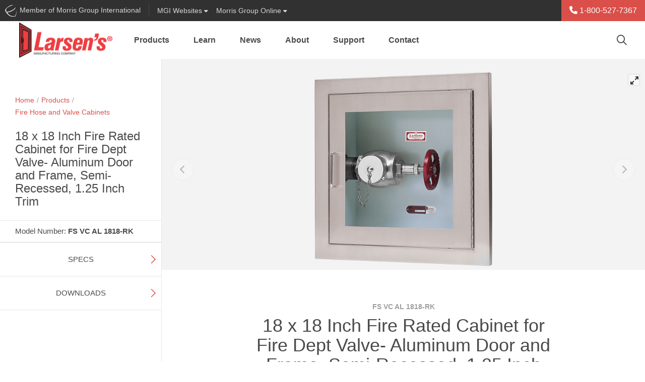

--- FILE ---
content_type: text/html; charset=utf-8
request_url: https://www.larsensmfg.com/product.aspx?ProductID=1488&title=18+x+18+Inch+Fire+Rated+Cabinet+for+Fire+Dept+Valve-+Aluminum+Door+and+Frame%2C+Semi-Recessed%2C+1.25+Inch+Trim
body_size: 17251
content:
<!-- Concourse Server Cutover --><!DOCTYPE html><html id="ctl00_ctl00_htmlEntity" lang="en" class="mac tft-product"><head><link rel="canonical" href="https://www.larsensmfg.com/product.aspx?ProductID=1488" /><!-- Google Tag Manager --><script>(function(w,d,s,l,i){w[l]=w[l]||[];w[l].push({'gtm.start':
new Date().getTime(),event:'gtm.js'});var f=d.getElementsByTagName(s)[0],
j=d.createElement(s),dl=l!='dataLayer'?'&l='+l:'';j.async=true;j.src=
'https://www.googletagmanager.com/gtm.js?id='+i+dl;f.parentNode.insertBefore(j,f);
})(window,document,'script','dataLayer','GTM-WN8ZDC6');</script><!-- End Google Tag Manager --><link rel="apple-touch-icon" sizes="180x180" href='https://www.larsensmfg.com/site/larsens/meta/apple-touch-icon.png?v=3'><link rel="icon" type="image/png" sizes="32x32" href='https://www.larsensmfg.com/site/larsens/meta/favicon-32x32.png?v=3'><link rel="icon" type="image/png" sizes="16x16" href='https://www.larsensmfg.com/site/larsens/meta/favicon-16x16.png?v=3'><link rel="manifest" href='https://www.larsensmfg.com/site/larsens/meta/site.webmanifest?v=3'><link rel="mask-icon" href='https://www.larsensmfg.com/site/larsens/meta/safari-pinned-tab.svg?v=3' color="#777777"><link rel="shortcut icon" href='https://www.larsensmfg.com/site/larsens/meta/favicon.ico?v=3'><meta name="msapplication-TileColor" content="#5bbad5"><meta name="msapplication-config" content='https://www.larsensmfg.com/site/larsens/meta/browserconfig.xml?v=3'><meta name="theme-color" content="#ffffff"><meta charset="utf-8" /><meta name="description" /><meta name="author" /><meta name="viewport" content="width=device-width, maximum-scale=5.0" /><meta http-equiv="Content-language" content="en" /><meta http-equiv="Content-Type" content="text/html; charset=utf-8" /><link type="text/css" rel="stylesheet" href='https://www.larsensmfg.com/site/larsens/dist/css/site.css?v=639050065080948263' /><title>Larsen&#39;s Mfg.
</title><!-- end home.html --><style>/* ng-cloak styles */
    [ng\:cloak], [ng-cloak], [data-ng-cloak], [x-ng-cloak], .ng-cloak, .x-ng-cloak {
        display: none !important;
    }</style><script>function setLoginModalSource(src) {
            window.setLoginModalSrc(src);
        }
        window.resetLoginModalSrc = function () {
            top.document.getElementById('loginModalIFrame').setAttribute("src",'/modal_sso/login_modal.aspx');
        }
        window.setLoginModalSrc = function (src) {
            top.document.getElementById('loginModalIFrame').setAttribute("src",src);
        }
        window.closeModal = function (selector, milliseconds, refreshPage) {
            if (!milliseconds) {
                milliseconds = 500;
            }
            if (refreshPage) {
                top.window.location.href = top.window.location.href;
            }
            setTimeout(function () {
                $(selector).modal('hide');
            }, milliseconds);
        };</script><script src="https://kit.fontawesome.com/1474374f94.js" crossorigin="anonymous"></script></head><script src='https://www.larsensmfg.com/site/larsens/dist/js/vendor/jquery.min.js?v=639050065080948263'></script><script src="//ajax.googleapis.com/ajax/libs/angularjs/1.5.6/angular.min.js"></script><script src="//ajax.googleapis.com/ajax/libs/angularjs/1.5.6/angular-sanitize.min.js"></script><script src="//ajax.googleapis.com/ajax/libs/angularjs/1.5.6/angular-animate.min.js"></script><script src="//ajax.googleapis.com/ajax/libs/angularjs/1.5.6/angular-cookies.min.js"></script><script src="https://www.larsensmfg.com/AngularApp/mgiApp.js?v=639050065080948263"></script><body ng-controller="GlobalController" ng-app="mgiGlobalApp" ng-class="{ 'favorites-on': IsFavortitesOn, 'favorites-off': !IsFavortitesOn }" 
	
    data-spy="scroll" data-target="#sidenav" data-offset="140" class="product-shared product-details"

><script>//more variables for angularjs
            var SiteFolderName = 'larsens';</script><a name="top"></a><!-- Google Tag Manager (noscript) --><noscript><iframe src="https://www.googletagmanager.com/ns.html?id=GTM-WN8ZDC6" height="0" width="0" style="display:none;visibility:hidden"></iframe></noscript><!-- End Google Tag Manager(noscript) --><form method="post" action="./product.aspx?ProductID=1488&amp;title=18+x+18+Inch+Fire+Rated+Cabinet+for+Fire+Dept+Valve-+Aluminum+Door+and+Frame%2c+Semi-Recessed%2c+1.25+Inch+Trim" id="aspnetForm" class="mainContainerForm"><div class="aspNetHidden"><input type="hidden" name="__VIEWSTATE" id="__VIEWSTATE" value="MOm4ecf6VPv3h4+u2VtGKITRbXWITCo+iPZnO9IMjs/kS3AnmCwAWWae1L7VXSKYOX3cxCmrNdpR2lwv6quzg5GpyN+LhhgahrZbs4+5bqc=" /></div><script>var useModalSSO = false;</script><div ng-controller="MgiBarController" class="container-fluid mgibar-container"><div class="mgibar navbar d-none d-md-flex row"><div id="ctl00_ctl00_EntireBody_SiteHeader_uxMgiBarMenu_uxMGIMemberDiv" class="mgibar-link col-auto d-none d-md-flex pr-0 pr-lg-2"><a href="https://www.morrisgroupint.com/" class="mgiLogo pr-2 pr-lg-3" target="_blank" title="A Member of Morris Group International" onclick="_gaq.push(['_trackEvent','External Site','MGI Header Bar','MGI']);"><img class="mgi-acorn d-md-inline" src='https://www.larsensmfg.com//dist/img/iconMgi.svg'><span class="d-lg-inline-block d-none">&nbsp;Member of Morris Group International</span><span class="d-lg-none">&nbsp;Member MGI</span></a></div><div class="mgibar-link no-border col-auto"><a class="collapsed" data-toggle="collapse" href="#mgiFamilyCollapse" role="button" aria-expanded="false" aria-controls="mgiFamilyCollapse"><span class="d-none d-lg-inline-block">MGI&nbsp;</span>Websites <i class="fas fa-caret-down"></i></a></div><div class="mgibar-link no-border col-auto mr-auto support-dropdown"><a class="dropdown-toggle" href="#" role="button" id="support-dropdown" data-toggle="dropdown" data-display="static" aria-haspopup="true" aria-expanded="false">Morris Group Online <i class="fas fa-caret-down"></i></a><div class="dropdown-menu" aria-labelledby="support-dropdown"><a class="dropdown-item" href="https://morrisgrouponline.co/">Division Directory<small class="text-muted">Internal Contacts</small></a><a class="dropdown-item" href="https://morrisgrouponline.co/">EIS Cloud<small class="text-muted">JR Smith Orders, Invoices, Inventory & More</small></a><a class="dropdown-item" href="https://morrisgrouponline.co/">Employee Advocacy<small class="text-muted">MGI's brands on social media</small></a><a class="dropdown-item" href="https://literature.morrisgrouponline.co/login">Literature Library<small class="text-muted">Literature odering and fulfillment</small></a><a class="dropdown-item" href="https://www.morrisgroupint.com/masterspec">MasterSpec<small class="text-muted">Product configs and specs</small></a><a class="dropdown-item" href="https://www.mgipropad.com/">MGI ProPad<small class="text-muted">Marketing and sales content</small></a><a class="dropdown-item" href="https://morris-group.orderspath.com/">MGI Swag<small class="text-muted">MGI branded gear and clothing</small></a><a class="dropdown-item" href="https://morrisgrouponline.co/">RepLogin<small class="text-muted">Order Status, Analytics, Inventory, and Documents</small></a><a class="dropdown-item" href="https://morrisgrouponline.co/analytics-dashboard">Website Analytics<small class="text-muted">Realtime data and analytics</small></a></div></div><div class="no-border col-auto user-btn-wrapper mgibar-link mgibar-link-lg admin-link"></div><div class="col-auto px-0 phone-link-wrapper" ng-bind-html="htmlStr"></div></div><nav id="mgiFamilyCollapse" class="mgi-family-links collapse" ng-cloak><nav><div class="container-fluid dropdown-padding"><div class="row"><div class="col-12 col-md-8 col-lg-9 mfg-branch "><h3 class="branch-label">{{ MgiMenu.Branches[0].Name }}</h3><div class="mfg-branch-wrapper" ng-model="mgiBarItems" id="mgi-bar-divisions"><div class="vertical-section" ng-repeat="vertical in MgiMenu.Branches[0].Verticals" ng-if="vertical"><ul><li><div class="vertical-section-label" ng-if="vertical.DisplayName">{{vertical.DisplayName}}</div><ul ng-if="vertical.Divisions && vertical.Divisions.length > 0"><li class="vertical-section-item" ng-repeat="division in vertical.Divisions"><!-- division link --><a class="division-link" target="_blank" ng-href="{{division.Url}}">{{ division.Name }}</a></li></ul></li></ul></div><!-- end division-column --></div><!-- end division-column-wrapper --></div><!-- end col --><div class="col-12 col-md-4 col-lg-3 sales-branch"><h3 class="branch-label sales-label-margin">{{ MgiMenu.Branches[1].Name }}</h3><div class="sales-branch-wrapper"><div class="vertical-section" ng-repeat="vertical in MgiMenu.Branches[1].Verticals" ng-if="vertical"> <!-- only one iteration needed here! --><ul><div class="vertical-section-label">{{ vertical.DisplayName }}</div><ul><li class="vertical-section-item" ng-repeat="division in vertical.Divisions"><a class="division-link" target="_blank" ng-href="{{ division.Url }}">{{ division.Name }} </a> <!-- division link --></li></ul></ul></div><!-- end division column --></div></div><!-- end col --></div><!-- end row --></div><!-- end container --></nav></nav></div><!-- end MgiBarController --><!--end mgiBar--><script lang="javascript">var mgiUserEmail = '';
</script><header class='sticky-top'><nav class="translate-menu navbar navbar-main navbar-expand-md row justify-content-end show"><a href="./" id="ctl00_ctl00_EntireBody_SiteHeader_NavMenu_uxLogoLink" target="_self" class="navbar-brand" title="Larsen&#39;s Mfg."><img id="ctl00_ctl00_EntireBody_SiteHeader_NavMenu_uxLogoImage" src="site/larsens/dist/img/logoMain.png?v=639050065080948263" alt="Larsen&#39;s Mfg." /></a><ul class="navbar-nav mr-auto d-none d-md-flex" ng-controller="NavMenuController"><li class="dropdown nav-item" ng-repeat="header in navMenu.headers track by $index" repeat-done="NavMenuLoaded()" ng-class="{'active': header.isActive, 'has-menu-images': header.hasMenuImages,'menu-products': header.type === NavHeaderTypes.PRODUCT, 'menu-applications': header.type === NavHeaderTypes.APPLICATION, 'menu-resources': header.type === NavHeaderTypes.RESOURCE, 'menu-cms': header.type === NavHeaderTypes.CMS, 'menu-3-col': header.numberOfColumns === 3, 'menu-2-col': header.numberOfColumns === 2, 'menu-1-col': header.numberOfColumns === 1,'lastLi': $last}" aria-expanded="false" ng-cloak><a  class="nav-link dropdown-toggle" ng-href="{{header.href}}" data-target="#" aria-haspopup="true" aria-expanded="false">{{ header.name }}</a><div class="dropdown-menu" ng-if="header.columns && header.columns.length > 0" ng-class="{'has-menu-images': header.hasMenuImages, 'menu-products': header.type === NavHeaderTypes.PRODUCT, 'menu-applications': header.type === NavHeaderTypes.APPLICATION, 'menu-resources': header.type === NavHeaderTypes.RESOURCE, 'menu-cms': header.type === NavHeaderTypes.CMS, 'menu-3-col': header.numberOfColumns === 3, 'menu-2-col': header.numberOfColumns === 2, 'menu-1-col': header.numberOfColumns === 1 }"><div class="row" ng-if="header.columns && header.columns.length > 0"><div ng-repeat="column in header.columns" ng-class='{"col-4": header.numberOfColumns === 3, "col-6": header.numberOfColumns === 2, "col": header.numberOfColumns === 1}'><a target="_self" ng-repeat="item in column.items track by $index" class="dropdown-item" ng-href="{{item.href}}"><div class="row no-gutters align-items-center"><div class="product-nav-img col-4 col-lg-3 pr-2" ng-if="item.menuImage"><img class="img-fluid" ng-src="{{ item.menuImage }}" ng-attr-alt="{{ item.name }}" /></div><div class="col">{{ item.name }} <span ng-if="item.alias" class="alias">{{ item.alias }}</span></div></div></a></div><div class="null" ng-class='{"col-4": header.numberOfColumns === 3, "col-6": header.numberOfColumns === 2}' ng-if="header.browseBy && header.browseBy.length > 0"><div class="browse-by"><div class="title"><i class="fal fa-file-search"></i> Browse By</div><a ng-repeat="item in header.browseBy track by $index" class="dropdown-item" ng-href="{{item.href}}">{{ item.name }}</a></div><a ng-if="header.hasNavMenuImageUrl" ng-style="header.navMenuButtonStyle1" class="nav-promo-banner text-center mt-3" ng-attr-target="{{ header.navMenuButtonTarget }}" ng-href="{{ header.navMenuLinkUrl }}"><div class="obscure"></div><div class="btn-wrapper"><div ng-style="header.navMenuButtonStyle2" class="btn my-auto">{{ header.navMenuButtonText }}</div></div></a></div></div><!-- end row --></div></li></ul><!-- search --><div class="top-nav-search ml-auto d-none d-md-block" ng-controller="SearchController" ng-if="false" ng-cloak><div class="dynamic-box"><input class="text searchInputText" id="searchInput" type="text" maxlength="255" ng-keydown="SearchKeyDown($event)" ng-model="searchText" ng-change="search(searchText)" class="text input-large" placeholder="Search..." /><i class="far fa-search"></i></div><div ng-if="SearchBoxResults.ecommerce.length > 0 || SearchBoxResults.fileLibrary.length > 0 || SearchBoxResults.contentManager.length > 0" class="search-quick-results md-up" ng-cloak><div class="row close-results"><div class="col-auto ml-auto" ng-click="CloseSearchBox()"><i class="fal fa-times"></i></div></div><ul class="nav border-bottom" id="qrSearchResultsTabs" role="tablist"><li class="nav-item active" ng-if="SearchBoxResults.ecommerce.length > 0"><a class="nav-link" ng-class="{ active: SearchBoxResults.currentTab === CurrentTabs.products}" id="qr-products-tab" data-toggle="tab" ng-click="ShowTab(CurrentTabs.products)" href="javascript:;" oldhref="#qr-products" role="tab" aria-controls="qr-products" aria-selected="true">Products</a></li><li class="nav-item" ng-if="SearchBoxResults.contentManager.length > 0"><a class="nav-link" ng-class="{ active: SearchBoxResults.currentTab === CurrentTabs.pages}" id="qr-pages-tab" data-toggle="tab" ng-click="ShowTab(CurrentTabs.pages)" href="javascript:;" oldhref="#qr-pages" role="tab" aria-controls="qr-pages" aria-selected="false">Pages</a></li><li class="nav-item active" ng-if="SearchBoxResults.fileLibrary.length > 0"><a class="nav-link" ng-class="{ active: SearchBoxResults.currentTab === CurrentTabs.files}" id="qr-downloads-tab" data-toggle="tab" ng-click="ShowTab(CurrentTabs.files)" href="javascript:;" oldhref="#qr-downloads" role="tab" aria-controls="qr-downloads" aria-selected="false">Downloads</a></li></ul><div class="tab-content" id="qrSearchResultsContent"><div class="tab-pane fade" ng-class="{ active: SearchBoxResults.currentTab === CurrentTabs.products, show: SearchBoxResults.currentTab === CurrentTabs.products }" id="qr-products" role="tabpanel" aria-labelledby="qr-products-tab"><div class="result-wrapper" ng-repeat="sbr in SearchBoxResults.ecommerce track by $index" noldg-if="true || sbr.url"><a target="_self" ng-href="{{ sbr.url }}" ng-click="TrackClicks(sbr, 'QUICK SEARCH', 'Result Clicked')">{{ sbr.searchProvider }} {{ sbr.modelNumber ? sbr.modelNumber : sbr.title }}</a> | {{ sbr.modelNumber ? sbr.title : sbr.shortenedDescription }}</div></div><div class="tab-pane fade" ng-class="{ active: SearchBoxResults.currentTab === CurrentTabs.pages, show: SearchBoxResults.currentTab === CurrentTabs.pages }" id="qr-pages" role="tabpanel" aria-labelledby="qr-pages-tab"><div class="result-wrapper" ng-repeat="sbr in SearchBoxResults.contentManager track by $index"><a target="_self" ng-href="{{ sbr.url }}" ng-click="TrackClicks(sbr, 'QUICK SEARCH', 'Result Clicked')">{{ sbr.title }}</a> | {{ sbr.shortenedDescription }}</div></div><div class="tab-pane fade" ng-class="{ active: SearchBoxResults.currentTab === CurrentTabs.files, show: SearchBoxResults.currentTab === CurrentTabs.files }" id="qr-downloads" role="tabpanel" aria-labelledby="qr-downloads-tab"><div class="result-wrapper" ng-repeat="sbr in SearchBoxResults.fileLibrary track by $index"><a target="_blank" ng-href="{{ sbr.url }}" ng-click="TrackClicks(sbr, 'QUICK SEARCH', 'Result Clicked')">{{ sbr.title }}</a> | {{ sbr.shortenedDescription }}</div></div></div><div class="row close-results"><div class="col-auto ml-auto mt-2"><a class="btn btn-primary btn-sm" ng-href="{{ SearchBoxResults.viewAllUrl }}" target="_self" ng-click="TrackClicks('Quick Search view all', 'QUICK SEARCH', 'Quick Search view all button')" >View all results</a></div></div></div><!-- end search-quick-results --></div><div class="top-nav-search ml-auto d-none d-md-block" ng-controller="SearchController" ng-if="true" ng-cloak><button type="button" class="btn btn-search-trigger" data-toggle="modal" data-target="#globalSearchModal" data-mgi-dev="global-search-icon" ng-click="true ? TrackTopSearchBarClick(SearchBarTypes.globalSearch) : TrackTopSearchBarClick(SearchBarTypes.quickSearch)"><i class="far fa-search"></i></button></div><div class="mobile-nav-button-wrapper d-block d-md-none col-auto"><a href="tel: 18005277367" id="ctl00_ctl00_EntireBody_SiteHeader_NavMenu_uxMobilePhone"><i class="fas fa-phone" aria-hidden="true"></i></a></div><div class="mobile-nav-button-wrapper d-block d-md-none col-auto"><a href="javascript:;" id="ctl00_ctl00_EntireBody_SiteHeader_NavMenu_uxGlobalSearchMobileNav" class="left-offcanvas-menu-trigger" data-toggle="modal" data-target="#globalSearchModal"><i class="far fa-search d-sm-inline-block d-md-none"></i><i class="fas fa-search d-md-inline-block d-none"></i></a></div><div class="mobile-nav-button-wrapper menu d-block d-md-none col-auto"><a class="right-offcanvas-menu-trigger" data-toggle="modal" href="#right-offcanvas"><span>Menu</span><i class="fal fa-bars"></i></a></div></nav><!-- end navBar --></header><div class="main-content-container"><script>var ProductID = '1488';

    	//vars to be available for the javascript - from old for backwards compatibility and a quick win wihtout modifications
        //these vars are expected in the js controller
	    
        var productid = ProductID;
	    var modelNumber = '';
        var siteName = 'Larsens';
        var divisionNumber = '';
        var pageCanonicalUrl = 'https://www.larsensmfg.com/product.aspx?ProductID=1488';
    
</script><div class="container-fluid position-relative product-page-container" id="content" ng-controller="ProductBaseController"><!-- <div class="row h-100 mt-5 no-gutter"> --><div class="row no-gutters sticky-wrapper"><div class="col-md-4 col-xl-3 sticky-top left-sticky product-left-column" data-mgi-dev="productpage-sidenav"><div class="left-wrapper"><div class="left-col-container product-breadcrumbs"><nav aria-label="Breadcrumb" id="breadCrumbsController" class="breadcrumbs product-breadcrumbs" ng-controller="BreadCrumbsController" ng-cloak><ol><li><a href="./" target="_self">Home</a></li><li><a target="_self" ng-href="{{ breadCrumbs.FirstItem.Href }}">{{ breadCrumbs.FirstItem.Name }}</a></li><li ng-if="breadCrumbs.TopLevelParent" class="last-item-preceeding mb-2"><a target="_self" ng-href="{{ breadCrumbs.TopLevelParent.Href }}">{{ breadCrumbs.TopLevelParent.Name }}</a></li></ol><div class="d-block product-current-page-li mb-3"><div target="_self" ng-href="{{ breadCrumbs.CurrentItem.Href }}" aria-current="page" class="d-flex"><h1 ng-cloak class="product-current-page">{{ breadCrumbs.CurrentItem.Name }}</h1><span data-toggle="tooltip" title="Favorites Button" class="fav-btn ml-auto"></span></div></div></ol></nav><script src='https://www.larsensmfg.com/AngularApp/services/breadCrumbsService.js?v=639050065080948263'></script><script src='https://www.larsensmfg.com/AngularApp/controllers/breadCrumbsController.js?v=639050065080948263'></script></div><!-- end left-col-container --><div class="model-features" data-mgi-dev="product-title"><div class="left-col-container"><div class="row no-gutters"><div class="model-number col-auto align-self-center pr-2" ng-cloak>{{ ListingSettings.productKeyNameFull }}: <span>{{ product.ModelNumber }}</span></div><div ng-if="product && product.ProductIcons && product.ProductIcons.length > 0" class="feature-icons mt-1 col-auto"><a ng-repeat="icon in product.ProductIcons" repeat-done="InitializeStuff()" tabindex="0" data-trigger="focus" role="button" data-toggle="popover" ng-attr-title="{{ icon.Title }}" "><img ng-src="{{icon.Image}}?v=639050065080948263" ></a></div></div><!-- end row --></div><!-- end left-col-container --></div><!-- end model-features --><div class="cta-section"><div class="product-cta list-price" ng-if="product.DisplayListPrice" ng-cloak><div class="left-col-container list-price-wrapper"><div class="row"><div class="col"><div class="list-price-display" data-mgi-dev="product-page-list-price">${{ product.Price }} <span data-mgi-dev="product-page-list-price-curBlurb">(USD) List Price</span><span data-mgi-dev="product-page-list-price-disclaimer" class="d-block font-italic text-small">* Actual selling price may vary</span></div></div></div></div></div><div ng-if="product.InStock" class="product-cta in-stock pt-3 pb-4" ng-cloak><div class="left-col-container"><div class="row no-gutters align-items-center"><div class="col-auto"><div class="label-instock"><i class="fas fa-check-circle"></i>In Stock</div></div><div class="col"><p>This product is available for quick shipment nationwide.</p></div></div></div></div><div class="product-cta pb-4 rep-btn" data-mgi-dev="contact-rep-btn" ng-if="product.EnableRepContact" ng-cloak><div class="left-col-container"><a href="/reps" target="_blank" class="btn btn-primary btn-block" ng-click="TrackContactUsButtonClick(FormTypes.inStock)">Contact a Representative</a></div></div><div ng-if="product.RequestForQuote" class="product-cta pt-3 pb-4" ng-cloak><div class="left-col-container"><div class="row no-gutters align-items-center mb-3"><div class="col-auto"><div class="label-instock"><i class="fa-solid fa-comments-dollar"></i>Get a Quote</div></div><div class="col"><p>This product is ready for quotation.</p></div></div><button type="button" id="contactRequestForQuoteModalBtn" class="btn btn-primary btn-block" data-toggle="modal" data-target="#requestForQuoteModal" ng-click="TrackContactUsButtonClick(FormTypes.requestForQuote)">Contact Us for Quote</button></div></div></div><div class="product-side-nav mb-3 d-none d-md-block" data-mgi-dev="xReferenceSideNav" id="side" ng-controller="ProductNavBarController"><ul class="nav flex-md-column justify-content-between" id="sidenav" ng-if="productNavBar" ng-cloak><li class="nav-item" ng-if="productNavBar.hasModelVariations  === true"><a data-mgi-dev="modelVariationsTab" href="#product-section-model-variations" onclick="$('#section-model-variations').collapse('show');" class="nav-link pl-0">Model Variations</a></li><li class="nav-item" ng-if="productNavBar.hasSpecs === true"><a href="#product-section-specs" onclick="$('#section-specs').collapse('show');" class="nav-link pl-0">Specs</a></li><li class="nav-item" ng-if="productNavBar.hasDownloads === true"><a href="#product-section-downloads" onclick="$('#section-downloads').collapse('show');"  class="nav-link pl-0">Downloads</a></li><li class="nav-item" ng-if="productNavBar.hasOptions === true"><a href="#product-section-options" onclick="$('#section-options').collapse('show');"  class="nav-link pl-0">Options</a></li><li class="nav-item" ng-if="roductNavBar.hasParts === true"><a href="#product-section-parts" onclick="$('#section-parts').collapse('show');"  class="nav-link pl-0">Parts</a></li><li class="nav-item" ng-if="productNavBar.hasRelatedProducts === true"><a href="#product-section-related" onclick="$('#section-related').collapse('show');"  class="nav-link pl-0">Related Products</a></li><li class="nav-item" ng-if="productNavBar.hasDetails === true"><a href="#product-section-details" onclick="$('#section-details').collapse('show');" class="nav-link pl-0">Details</a></li><li class="nav-item" ng-if="productNavBar.hasTabledVariations === true"><a href="#product-section-tabled-variations" onclick="$('#section-tabled-variations').collapse('show');" class="nav-link pl-0">Models</a></li><li class="nav-item" ng-if="productNavBar.hasRelatedFigureNumbers === true"><a href="#product-section-related-figure-numbers" onclick="$('#section-related-figure-numbers').collapse('show');" class="nav-link pl-0">Related Figure Numbers</a></li><li class="nav-item" ng-if="productNavBar.hasColors === true"><a href="#product-section-colors" onclick="$('#section-colors').collapse('show');" class="nav-link pl-0">Colors</a></li><li class="nav-item" ng-if="productNavBar.hasXReferences  === true"><a data-mgi-dev="crossReferenceTab" href="#product-section-x-references" onclick="$('#section-x-references').collapse('show');" class="nav-link pl-0">Cross-References</a></li></ul></div></div><!-- end left-wrapper --></div><!-- end product-page-container --><main class="product-right-column col-12 col-md-8 col-xl-9 bg-light"><div class="row no-gutters position-relative"><div class="col"><link rel="stylesheet" href="https://unpkg.com/flickity@2/dist/flickity.min.css"><link rel="stylesheet" href="https://unpkg.com/flickity-fullscreen@1/fullscreen.css"><script type="text/javascript" src="https://static.sketchfab.com/api/sketchfab-viewer-1.10.1.js"></script><section class="image-carousel" ng-controller="ProductImageCarouselController" ng-init="FetchProductImages()"><!-- Flickity HTML init --><div id="carousel-hide-placeholder" class="carousel-product-placeholder"></div><div id="carousel-main" ng-cloak class="carousel carousel-main" data-mgi-dev="imageCarousel"><div class='carousel-cell' ng-repeat="productImage in productImages" repeat-done="ProductImagesLoaded(1)"><img ng-if="!productImage.isVideo && !productImage.is3DModel" class="carousel-cell-image" ng-attr-data-flickity-lazyload="{{ productImage.filename }}" alt="{{ productImage.imageAltAttribute }}" /><!-- https://via.placeholder.com/2500x2500 --><iframe class="youtube-iframe" ng-if="productImage.isVideo === true" width="560" height="315" ng-src="{{ productImage.videoUrl }}" frameborder="0" allow="accelerometer; autoplay; encrypted-media; gyroscope; picture-in-picture" allowfullscreen></iframe><iframe ng-class='{ "hide-iframeO": !productImage.viewer.initialized }' ng-if="productImage.is3DModel === true" ng-attr-id="{{ 'api-frame-' + productImage.c3DModelId }}" src="" class="configure3d" allow="autoplay; fullscreen; xr-spatial-tracking" xr-spatial-tracking execution-while-out-of-viewport execution-while-not-rendered web-share allowfullscreen mozallowfullscreen="true" webkitallowfullscreen="true"></iframe><div class="configure3D-wrapper-animated" ng-show="productImage.is3DModel === true && productImage.viewer.initialized && productImage.threeDModelDataInitialized" ><button class="config-button d-lg-none" ng-click="ToggleThreeDModelMenu(productImage)" type="button" data-toggle="toggle" data-target="#configure3d" aria-expanded="false" aria-controls="#configure3d" ng-class="{open: productImage.threeDModelMenuClicked }"><i class="fal fa-times icon-close"></i><div class="icons d-flex align-items-center justify-content-center"><i class="far fa-magic icon-default"></i></div></button><div class="config-flag d-none d-lg-inline-block" ng-if="productImage.is3DModel === true && productImage.threeDModelDataInitialized"><div class="icons d-flex align-items-center justify-content-center"><i class="far fa-magic icon-default"></i></div></div><!-- Enhanced Dynamic Menu --><div class="configure-menu" ng-class="{ in: productImage.threeDModelMenuClicked }" id="configure3d" ng-if="productImage.is3DModel === true && productImage.threeDModelDataInitialized"><ul class="nav nav-tabs"><li class="nav-item dropdown position-relative" ng-repeat="menu in productImage.threeDModelData.threeDModelMenus"><a class="nav-link dropdown-toggle" data-toggle="dropdown" href="#" role="button" aria-expanded="false" data-display="static">{{ menu.displayName }}</a><div class="dropdown-menu"><a class="dropdown-item" ng-class="{ active: menuItem.isDefault || menuItem.selected }" href="javascript:;" ng-repeat="menuItem in menu.threeDModelMenuItems" ng-attr-title="{{ menuItem.displayName }}" ng-click="PerformActionEx(productImage, menu, menuItem)"><img ng-if="menuItem.threeDModelActions[0].threeDAction.name === ThreeDModelActionTypes.changeTexture" ng-src="{{ menuItem.threeDModelActions[0].threeDTexture.url }}" ng-attr-title="{{ menuItem.threeDModelActions[0].threeDTexture.displayName }}" />{{ menuItem.displayName }}</a></div></li></ul></div></div><!-- end animated 3d wrapper --></div></div><div class="carousel carousel-nav" id="carousel-main-nav" ng-cloak><div class="carousel-cell" ng-class="{'video': productImage.isVideo === true }" ng-repeat="productImage in productImages" repeat-done="ProductImagesLoaded(2)"><img ng-src="{{ productImage.filename }}" /></div></div></section><!-- end image-caorusel --><script>$(document).on('click', '.configure-menu .dropdown-menu', function (e) {
        e.stopPropagation();
    });
</script><section class="product-intro" ng-cloak><div class="right-col-container"><div class="row justify-content-center"><div class="col-md-10 col-lg-9 col-xl-8"><div class="row no-gutters"><div class="col"><h1 class="brand-font text-center"><span class="model-number">{{ product.ModelNumber }}</span>{{ product.Name }}</h1></div></div><p ng-bind-html="product.Description"></p><div class="cert-icons d-none" ng-if="product && product.ProductIcons && product.ProductIcons.length > 0"><img ng-repeat="icon in product.ProductIcons" ng-src="{{ icon.Image }}" /></div><!-- end cert-icons --><div class="prop65 position-relative"><span class="fa-stack fa-1x"><i class="fas fa-exclamation-triangle fa-stack-1x" style="color: yellow"></i><i class="far fa-exclamation-triangle fa-stack-1x"></i></span>WARNING: Cancer and Reproductive Harm - www.P65Warnings.ca.gov - <a href="https://www.morrisgroupint.com/prop65" target="_self">Learn More</a> about this warning</div></div><!-- end col --></div><!-- end row --></div><!-- right-col-container --></section><!-- end product-info --><div class="scroll-watch position-relative product-content-sections"><section class="product-content" id="product-section-model-variations" ng-controller="ProductBaseController" ng-cloak><div ng-if="product && product.ChildProducts && product.ChildProducts.length > 0" class="section-title-wrapper""><button class="section-toggle" type="button"  data-mgi-dev="accordionToggle" data-toggle="collapse"  data-target="#section-model-variations" aria-expanded="false" aria-controls="section-model-variations"><div class="section-title">Model Variations</div><div class="icon-wrapper"><div class="horizontal"></div><div class="vertical"></div></div></button></div><div ng-if="product && product.ChildProducts && product.ChildProducts.length > 0" class="collapse show product-content-section" id="section-model-variations" ng-cloak><div class="right-col-container"><table class="table table-hover"><thead><tr><th scope="col">Model</th><th scope="col">Detail</th></tr></thead><tbody><tr ng-repeat="productModelVariation in product.ChildProducts"><td><a target="_blank" ng-href="/product.aspx?ProductId={{ productModelVariation.ProductID }}">{{ productModelVariation.ModelNumber }}</a></td><td>{{ productModelVariation.Name }}</td></tr></tbody></table></div></div></section><section class="product-content" id="product-section-specs" ng-controller="ProductSpecsController" ng-cloak><div ng-if="productSpecs && productSpecs.length > 0" class="section-title-wrapper"><button class="section-toggle" type="button" data-toggle="collapse" data-target="#section-specs" aria-expanded="false" aria-controls="section-specs"><div class="section-title">Specs</div><div class="icon-wrapper"><div class="horizontal"></div><div class="vertical"></div></div></button></div><!-- end section-title-wrapper --><div ng-if="productSpecs && productSpecs.length > 0" class="collapse show product-content-section" id="section-specs" ng-cloak ng-if="productSpecs &&productSpecs.length > 0"><div class="right-col-container"><div class="text-center mb-4 disclaimer"><i class="fal fa-info-circle"></i> Shows specifications for standard configuration. Configuration options may change specifications.</div><ul><li class="spec-pair" ng-repeat="spec in productSpecs" repeat-done="SpecsLoaded()"><div class="attribute">{{ spec.Name }}</div><div class="value">{{ spec.Value }}</div></li></ul></div><!-- end right-col-container --></div><!-- end #section-specs --></section><section class="product-content" id="product-section-downloads" ng-controller="ProductDownloadsController" ng-if="!BaseProductNavBar.hideDownloadsSection" ng-cloak><div ng-if="(productDownloads.mainFile1 && productDownloads.mainFile1.FileID > 0) || (productDownloads.mainFile2 &&  productDownloads.mainFile2.FileID > 0) || (productDownloads.fileList1 && productDownloads.fileList1.length > 0) || (productDownloads.fileList2 && productDownloads.fileList2.length > 0)" class="section-title-wrapper"><button class="section-toggle" type="button" data-toggle="collapse" data-target="#section-downloads" aria-expanded="false" aria-controls="section-downloads"><div class="section-title">Downloads</div><div class="icon-wrapper"><div class="horizontal"></div><div class="vertical"></div></div></button></div><!-- end section-title-wrapper --><div ng-if="(productDownloads.mainFile1 && productDownloads.mainFile1.FileID > 0) || (productDownloads.mainFile2 &&  productDownloads.mainFile2.FileID > 0) || (productDownloads.fileList1 && productDownloads.fileList1.length > 0) || (productDownloads.fileList2 && productDownloads.fileList2.length > 0)" class="collapse show product-content-section" id="section-downloads"><div class="right-col-container"><div class="row"><div ng-class="(productDownloads.mainFile1 || productDownloads.mainFile2) ? ['col-12'] : ['d-none']"><div class="row justify-content-center"><div class="col-10 col-sm-9 col-lg-6 col-xl-5 text-center" ng-if="productDownloads.mainFile2 &&  productDownloads.mainFile2.FileID > 0"><div class="featured-download d-flex bg-white px-3 py-2 align-items-center justify-content-between mt-0 mb-4"><div class="download-title mb-0 text-left"><span class="download-type">Installation Instructions</span>{{ productDownloads.mainFile2.DisplayName }}</div><!-- end download-title --><a class="btn btn-primary btn-sm mt-0 ml-4 stretched-link" ng-if="productDownloads.mainFile2.FileBoxLink || productDownloads.mainFile2.FileLocation" target="_blank" ng-href="{{ productDownloads.mainFile2.FileLocation ? productDownloads.mainFile2.FileLocation : productDownloads.mainFile2.FileBoxLink }}">View</a></div></div><div class="col-10 col-sm-9 col-lg-6 col-xl-5 text-center" ng-if="productDownloads.mainFile1 && productDownloads.mainFile1.FileID > 0"><div class="featured-download d-flex bg-white px-3 py-2 align-items-center justify-content-between mt-0 mb-4"><div class="download-title mb-0 text-left"><span class="download-type">Submittal</span>{{ productDownloads.mainFile1.DisplayName }}</div><!-- end download-title --><a class="btn btn-primary btn-sm mt-0 ml-4 stretched-link" ng-if="productDownloads.mainFile1.FileBoxLink || productDownloads.mainFile1.FileLocation" target="_blank" ng-href="{{ productDownloads.mainFile1.FileLocation ? productDownloads.mainFile1.FileLocation : productDownloads.mainFile1.FileBoxLink }}">View</a></div></div></div></div><div ng-class="(productDownloads.mainFile1 || productDownloads.mainFile2) ? ['col-12'] : ['col-12']"><div class="download-list-section" ng-if="productDownloads.fileList1.length > 0"><div class="download-list-section-header">Technical Drawings</div><div class="row no-gutters"><div class="col"><table class="table"><tbody><tr ng-repeat="file in productDownloads.fileList1" repeat-done="FileList1Loaded()"><td class="position-relative"><img class="img-fluid" ng-src="{{ file.ImageUrl ? file.ImageUrl : file.ImageBoxLink }}" alt="{{ file.ImageAltText }}" /><a download class="stretched-link" ng-href="{{ file.FileLocation ? file.FileLocation : file.FileBoxLink }}"></a></td><td class="download-title position-relative">{{ file.DisplayName }}<a download class="stretched-link" ng-href="{{ file.FileLocation ? file.FileLocation : file.FileBoxLink }}"></a></td><td class="position-relative d-none d-md-table-cell">{{ file.Summary }}<a download class="stretched-link" ng-href="{{ file.FileLocation ? file.FileLocation : file.FileBoxLink }}"></a></td><td class="file-meta position-relative"><span class="d-block">{{ file.FileType }}</span>{{ file.FileSizeString }}<a download class="stretched-link" ng-href="{{ file.FileLocation ? file.FileLocation : file.FileBoxLink }}"></a></td><td class="download-link position-relative"><a download class="btn btn-link stretched-link" target="_blank" ng-href="{{ file.FileLocation ? file.FileLocation : file.FileBoxLink }}"><i class="fal fa-arrow-to-bottom"></i></a></td></tr></tbody></table></div></div><!-- end row --></div><!-- end download-list-section --><div class="download-list-section" ng-if="productDownloads.fileList2.length > 0 || productDownloads.videos.length > 0"><div class="download-list-section-header">Literature / Videos</div><div class="row no-gutters"><div class="col"><table class="table"><tbody><tr ng-repeat="file in productDownloads.fileList2" repeat-done="FileList2Loaded()"><td class="position-relative"><img class="img-fluid" ng-src="{{ file.ImageUrl ? file.ImageUrl : file.ImageBoxLink }}" alt="{{ file.ImageAltText }}" /><a download class="stretched-link" ng-href="{{ file.FileLocation ? file.FileLocation : file.FileBoxLink }}"></a></td><td class="download-title position-relative">{{ file.DisplayName }}<a download class="stretched-link" ng-href="{{ file.FileLocation ? file.FileLocation : file.FileBoxLink }}"></a></td><td class="position-relative d-none d-md-table-cell">{{ file.Summary }}<a download class="stretched-link" ng-href="{{ file.FileLocation ? file.FileLocation : file.FileBoxLink }}"></a></td><td class="file-meta position-relative"><span class="d-block">{{ file.FileType }}</span>{{ file.FileSizeString }}<a download class="stretched-link" ng-href="{{ file.FileLocation ? file.FileLocation : file.FileBoxLink }}"></a></td><td class="download-link position-relative"><a download class="btn btn-link stretched-link" target="_blank" ng-href="{{ file.FileLocation ? file.FileLocation : file.FileBoxLink }}"><i class="fal fa-arrow-to-bottom"></i></a></td></tr><!-- video button template --><tr ng-repeat="file in productDownloads.videos" repeat-done="VideosLoaded()"><td class="position-relative"><img class="img-fluid" ng-src="{{ file.ImageUrl ? file.ImageUrl : file.ImageBoxLink }}" alt="{{ file.ImageAltText }}" ><a ng-click="SetVideo(file.Link)" href="javascript:;" role="button" download="" class="stretched-link" data-toggle="modal" data-target="#resourceVideoModal"></a></td><td class="download-title position-relative">{{ file.DisplayName }}<a ng-click="SetVideo(file.Link)" href="javascript:;" role="button" download="" class="stretched-link" data-toggle="modal" data-target="#resourceVideoModal"></a></td><td class="position-relative d-none d-md-table-cell">{{ file.Summary }}<a ng-click="SetVideo(file.Link)" href="javascript:;" role="button" download="" class="stretched-link" data-toggle="modal" data-target="#resourceVideoModal"></a></td><td class="file-meta position-relative">Video<a ng-click="SetVideo(file.Link)" href="javascript:;" download="" class="stretched-link"></a></td><td class="download-link position-relative"><a ng-click="SetVideo(file.Link)" href="javascript:;" role="button" download="" class="btn btn-link stretched-link" data-toggle="modal" data-target="#resourceVideoModal"><i class="far fa-play-circle"></i></a></td></tr></tbody></table></div></div><!-- end row --></div><!-- end download-list-section --></div><!-- end col --></div><!-- end row --><div class="text-center help-text mt-4">Can't find what you are looking for? <a href="contact-us" target="_self">Get in touch <i class="fal fa-comment-alt-smile"></i></a></div><!-- end right-col-container --></div><!-- end #section-downloads --><!-- Video Modal --><div class="modal fade" id="resourceVideoModal" tabindex="-1" role="dialog" aria-labelledby="resourceVideoModalLabel" aria-hidden="true" ng-keyup="KeyUp($event)"><div class="modal-dialog modal-dialog-centered modal-lg"><div class="modal-content"><div class="modal-header"><button type="button" class="close" data-dismiss="modal" ng-click="SetVideo()" aria-label="Close"><span aria-hidden="true">&times;</span></button></div><div class="modal-body"><div class='video-container'><iframe ng-src='{{ SelectedVideo }}' frameborder='0' allowfullscreen></iframe></div></div></div></div></div></section><section class="product-content" id="product-section-options" ng-controller="ProductOptionsController" ng-cloak><div ng-if="productOptions && productOptions.length > 0" class="section-title-wrapper"><button class="section-toggle" type="button" data-toggle="collapse" data-target="#section-options" aria-expanded="false" aria-controls="section-options"><div class="section-title">Options</div><div class="icon-wrapper"><div class="horizontal"></div><div class="vertical"></div></div></button></div><!-- end section-title-wrapper --><div ng-if="productOptions && productOptions.length > 0" class="collapse show product-content-section" id="section-options"><div class="right-col-container"><div class="row py-4"><div class="col-12 col-md-6 option-wrapper" ng-repeat="po in productOptions" repeat-done="OptionsLoaded()"><!-- repeat on this item --><div class="option-item"><div class="row"><div class="col-3" ng-if="po.ImageUrl"><img class="img-fluid" ng-src="{{ po.ImageUrl }}" alt="{{ po.ImageAltText }}" /></div><!-- end col --><div ng-class="{ 'col-9': po.ImageUrl, 'col-12': !po.ImageUrl }"><div class="option-title"><span class="option-suffix">-{{ po.Suffix }}</span><span ng-bind-html="po.Title"></span></div><div class="option-description" ng-bind-html="po.Description"></div><a target="_blank" ng-href="{{ po.DownloadLink }}">Download Submittal <i class="fal fa-arrow-to-bottom"></i></a></div><!-- end col --></div></div><!-- end option-item --></div></div><!-- end row --><div class="row mt-1"><div class="col text-center"><span class="d-block text-muted text-small text-uppercase">{{ productOptions.length }} of {{ productOptionsObj.productOptions.length }}</span><div><a class="btn btn-sm btn-show-all" href="javascript:;" ng-if="productOptionsObj.hasMoreOptions === true" ng-click="LoadMoreOptions();">Show All</a></div></div></div><!-- end row --></div><!-- end right-col-container --></div><!-- end section-options --></section><section class="product-content" id="product-section-parts" hidden><div class="section-title-wrapper"><button class="section-toggle" type="button" data-toggle="collapse" data-target="#section-parts" aria-expanded="false" aria-controls="section-parts"><div class="section-title">Parts</div><div class="icon-wrapper"><div class="horizontal"></div><div class="vertical"></div></div></button></div><!-- end section-title-wrapper --><div class="collapse show" id="section-parts"><div class="right-col-container"><div class="card-columns"><div class="card"><!-- repeat this item for the category --><div class="part-category"><div class="part-category-title">Valves</div><div class="part-item"><!-- repeat this item for the part --><div class="row align-items-center"><div class="col-3"><img class="img-fluid" src="https://via.placeholder.com/164x164" /></div><!-- end col --><div class="col-6"><div class="part-title">Hot and Cold Air-Controlâ„¢ Valve Body Assembly (-04)</div><div class="part-number">9955-005-003</div></div><!-- end col --><div class="col-3"><a href="#">View Part</a></div><!-- end col --></div><!-- end row --></div><!-- end part-item --><div class="part-item"><div class="row align-items-center"><div class="col-3"><img class="img-fluid" src="https://via.placeholder.com/164x164" /></div><!-- end col --><div class="col-6"><div class="part-title">Hot and Cold Air-Controlâ„¢ Valve Body Assembly (-04)</div><div class="part-number">9955-005-003</div></div><!-- end col --><div class="col-3"><a href="#">View Part</a></div><!-- end col --></div><!-- end row --></div><!-- end part-item --></div><!-- end part-category --></div><!-- end col --><div class="card"><!-- repeat this item for the category --><div class="part-category"><div class="part-category-title">Stops</div><div class="part-item"><!-- repeat this item for the part --><div class="row align-items-center"><div class="col-3"><img class="img-fluid" src="https://via.placeholder.com/164x164" /></div><!-- end col --><div class="col-6"><div class="part-title">Hot and Cold Air-Controlâ„¢ Valve Body Assembly (-04)</div><div class="part-number">9955-005-003</div></div><!-- end col --><div class="col-3"><a href="#">View Part</a></div><!-- end col --></div><!-- end row --></div><!-- end part-item --><div class="part-item"><div class="row align-items-center"><div class="col-3"><img class="img-fluid" src="https://via.placeholder.com/164x164" /></div><!-- end col --><div class="col-6"><div class="part-title">Hot and Cold Air-Controlâ„¢ Valve Body Assembly (-04)</div><div class="part-number">9955-005-003</div></div><!-- end col --><div class="col-3"><a href="#">View Part</a></div><!-- end col --></div><!-- end row --></div><!-- end part-item --><div class="part-item"><div class="row align-items-center"><div class="col-3"><img class="img-fluid" src="https://via.placeholder.com/164x164" /></div><!-- end col --><div class="col-6"><div class="part-title">Hot and Cold Air-Controlâ„¢ Valve Body Assembly (-04)</div><div class="part-number">9955-005-003</div></div><!-- end col --><div class="col-3"><a href="#">View Part</a></div><!-- end col --></div><!-- end row --></div><!-- end part-item --></div><!-- end part-category --></div><!-- end col --><div class="card"><!-- repeat this item for the category --><div class="part-category"><div class="part-category-title">Stops</div><div class="part-item"><!-- repeat this item for the part --><div class="row align-items-center"><div class="col-3"><img class="img-fluid" src="https://via.placeholder.com/164x164" /></div><!-- end col --><div class="col-6"><div class="part-title">Hot and Cold Air-Controlâ„¢ Valve Body Assembly (-04)</div><div class="part-number">9955-005-003</div></div><!-- end col --><div class="col-3"><a href="#">View Part</a></div><!-- end col --></div><!-- end row --></div><!-- end part-item --></div><!-- end part-category --></div><!-- end col --></div><!-- end row --></div><!-- end right-col-container --></div><!-- end section-parts --></section><section class="product-content" id="product-section-related" ng-cloak ng-if="!BaseProductNavBar.hideRelatedProductsSection"><div class="section-title-wrapper" ng-if="BaseProductNavBar.hasRelatedProducts"><button class="section-toggle" type="button" data-toggle="collapse" data-target="#section-related" aria-expanded="false" aria-controls="section-related"><div class="section-title">Related Products</div><div class="icon-wrapper"><div class="horizontal"></div><div class="vertical"></div></div></button></div><!-- end section-title-wrapper --><div class="collapse show product-content-section" ng-show="BaseProductNavBar.hasRelatedProducts" id="section-related"><div class="right-col-container"><div class="compatible-enhancements" ng-controller="MgiProductController" ng-cloak><div ng-if="mgiCrossPromotions.length > 0" class="related-title">Compatible Enhancements</div><div ng-if="mgiCrossPromotions.length > 0" class="compatible-items-wrapper" ng-repeat="promotion in mgiCrossPromotions" ng-cloak><div class="compatible-item related-box" ng-repeat="product in promotion.products" repeat-done="CompatibleEnhancementsLoaded()"><div class="row align-items-center"><div class="col-8 col-sm-6 col-md-2 offset-2 offset-md-0"><img class="product-image img-fluid" ng-src="{{ product.productImage }}" /><div class="model-number">Model <span>{{ product.modelNumber }}</span></div></div><!-- end col --><div class="col-12 col-md-10"><img class="img-fluid division-logo" ng-src="{{ product.siteLogo }}" /><div class="product-name">{{ product.productName }}</div><!-- This must be a ul/li list --><span ng-bind-html="product.productDescription"></span></div><!-- end col --><div class="col-md-auto text-center text-md-right ml-auto"><a ng-href="{{ product.productUrl }}" target="_blank">View on {{ product.siteDisplayName }} <i class="fal fa-external-link-square"></i></a></div><!-- end col --></div><!-- end row --></div><!-- end compatible-item --></div><!-- end compatible-items-wrapper --></div><!-- end compatible-enhancements --><div class="variations-wrapper" ng-controller="ProductVariationsController" ng-cloak><div class="related-title" ng-if="productVariations && productVariations.length > 0">Variations</div><div class="row"><div class="col-6 col-md-4" ng-repeat="productVariation in productVariations" repeat-done="VariationsLoaded()" ng-cloak><!-- repeat on this element --><div class="variation-item related-box"><img class="img-fluid" ng-src="{{ productVariation.ImageUrl }}" alt="{{ productVariation.ImageAltText }}" /><div class="model-number">Model <span>{{ productVariation.ModelNumber }}</span></div><a target="_self" ng-href="{{ productVariation.Url }}">{{ productVariation.Name }}</a></div><!-- end variation-item --></div><!-- end col --></div></div><div class="variations-wrapper" ng-controller="ProductRelatedProductsController" class="card products-listing-card" ng-cloak><div class="row no-gutters border-cols"><div class="col-6 col-sm-4 col-md-3 product-block" ng-repeat="prodRelated in ProductRelatedFromSuggests" repeat-done="RelatedFromSuggestLoaded()" ng-cloak><!-- repeat on this element --><div class="card-body text-center"><img class="img-fluid product-listing-img" ng-src="{{ prodRelated.ImageUrl }}" alt="{{ prodRelated.ImageAltText }}" /><div class="model-number">Model <span>{{ prodRelated.ModelNumber }}</span></div><a target="_self" ng-href="{{ prodRelated.Url }}">{{ prodRelated.Name }}</a></div><!-- end variation-item --></div><!-- end col --></div></div></div><!-- end right-col-container --></div><!-- end section-related --></section><section class="product-content" id="product-section-details" ng-if="product.DetailsRaw" ng-cloak><div class="section-title-wrapper"><button class="section-toggle" type="button" data-toggle="collapse" data-target="#section-details" aria-expanded="false" aria-controls="section-details"><div class="section-title">Details</div><div class="icon-wrapper"><div class="horizontal"></div><div class="vertical"></div></div></button></div><!-- end section-title-wrapper --><div ng-if="product.DetailsRaw" class="collapse show" id="section-details"><div class="right-col-container"><div class="section-details-wrapper" ng-bind-html="product.Details"></div><!-- end section-details-wrapper--></div><!-- end right-col-container --></div><!-- end #section-details --></section><section class="product-content" id="product-section-tabled-variations" ng-cloak><div ng-if="product.TabledVariations" class="section-title-wrapper"><button class="section-toggle" type="button" data-toggle="collapse" data-target="#section-tabled-variations" aria-expanded="false" aria-controls="section-tabled-variations"><div class="section-title">Models</div><div class="icon-wrapper"><div class="horizontal"></div><div class="vertical"></div></div></button></div><!-- end section-title-wrapper --><div ng-if="product.TabledVariations" class="collapse show" id="section-tabled-variations"><div class="right-col-container"><div class="section-tabled-variations-wrapper" ng-bind-html="product.TabledVariations"></div><!-- end section-details-wrapper--></div><!-- end right-col-container --></div><!-- end #section-details --></section><section class="product-content" id="product-section-related-figure-numbers" ng-controller="ProductRelatedFigureNumbersController" ng-cloak><div class="section-title-wrapper" ng-if="ProductRelatedFigureNumbers.length > 0"><button class="section-toggle" type="button" data-toggle="collapse" data-target="#section-related-figure-numbers" aria-expanded="false" aria-controls="section-related-figure-numbers"><div class="section-title">Related Figure Numbers</div><div class="icon-wrapper"><div class="horizontal"></div><div class="vertical"></div></div></button></div><!-- end section-title-wrapper --><div class="collapse show product-content-section" id="section-related-figure-numbers" ng-if="ProductRelatedFigureNumbers.length > 0"><div class="right-col-container"><!-- related figures starts here --><div class="related-figures"><!-- if there are no related figures, this entire div needs to be removed for the layout to work in their abscence --><ul class="list-group"><li ng-repeat="fig in ProductRelatedFigureNumbers" repeat-done="RelatedFigureNumbersLoaded()" class="list-group-item flex-fill"><span class="font-weight-bold">{{ fig.figureNumber }}</span> <span ng-bind-html="fig.description"</li></ul></div></div></div><!-- end section-related --></section><section ng-cloak class="product-content product-colors" id="product-section-colors" ng-controller="ProductColorsController" ng-if="!BaseProductNavBar.hideColorsSection"><div class="section-title-wrapper" ng-if="ProductColors.length > 0"><button class="section-toggle" type="button" data-toggle="collapse" data-target="#section-colors" aria-expanded="true" aria-controls="section-colors"><div class="section-title">Colors</div><div class="icon-wrapper"><div class="horizontal"></div><div class="vertical"></div></div></button></div><!-- end section-title-wrapper --><div class="collapse show product-content-section" id="section-colors" ng-if="ProductColors.length > 0"><div class="right-col-container"><div ng-repeat="color in ProductColors"><h4 class="border-bottom mb-4">{{ color.optionName }}</h4><div class="row"><div class="col-4 col-sm-3 col-lg-2 text-center mb-3" ng-repeat="productColorValue in color.productColorValues"><img ng-src="{{ productColorValue.thumbNail }}" alt=""><div class="color-name text-left mt-2">{{ productColorValue.name }}</div></div></div></div></div></div></section><section class="product-content" id="product-section-x-references" ng-controller="ProductXReferencesController" ng-cloak><div ng-if="productXReferences && productXReferences.length > 0" class="section-title-wrapper""><button class="section-toggle" type="button"  data-mgi-dev="accordionToggle" data-toggle="collapse"  data-target="#section-x-references" aria-expanded="false" aria-controls="section-x-references"><div class="section-title">Cross-References</div><div class="icon-wrapper"><div class="horizontal"></div><div class="vertical"></div></div></button></div><!-- end section-title-wrapper --><div ng-if="productXReferences && productXReferences.length > 0" class="product-content-section" id="section-x-references" ng-cloak><div class="right-col-container"><div class="row py-4"><div class="col-12 xref-wrapper"><div class="text-center mb-4" data-mgi-dev="crossReferenceTitle"><span class="font-weight-bold">{{ productXReferences[0].GaProductModelNumber }}</span> is a direct cross-reference to the following products</div><div class="row justify-content-center" data-mgi-dev="crossReferenceContentBox"><div class="col-12 col-md-8"><div class="row justify-content-center align-items-center no-gutters"><div class="col-auto px-2 px-sm-3 xref-icon align-self-stretch justify-content-center"><i class="fa-solid fa-arrow-right-arrow-left justify-content-center" data-mgi-dev="crossReferenceIcon"></i></div><div class="col-10 col-sm-9 col-md-8 col-xl-6"><ul class="list-group"><li class="list-group-item" ng-repeat="xRefs in productXReferences" repeat-done="XReferencesLoaded()"><span>{{ xRefs.XReferenceCompany }}</span> {{ xRefs.XReferenceModelNumber }}</li></ul></div></div></div></div><div class="row mt-5"><div class="col-12 disclaimer text-center">* Cross-references are provided for convenience only.</div></div></div></div><!-- end row --></div><!-- end right-col-container --></div></section></div></div></div></main></div><!-- In-stock Modal --><div class="modal fade" id="inStockModal" tabindex="-1" role="dialog" aria-labelledby="exampleModalLabel" aria-hidden="true"><div class="modal-dialog modal-dialog-centered" role="document"><div class="modal-content"><div class="modal-header"><button type="button" class="close" data-dismiss="modal" aria-label="Close" ng-click="!ShowInStockSuccessMessage ? TrackCloseModalButtonClick(FormTypes.inStock) : null"><span aria-hidden="true"><i class="fal fa-times"></i></span></button></div><div class="modal-body" ng-show="!ShowInStockSuccessMessage"><div class="text-center"><h3>We have stock ready for shipment</h3><p>Please fill out this form to get your order started.</p><div class="text-danger" ng-show="ShowInStockErrorMessage"><span ng-bind-html="InStockErrorMessage"></span></div></div><div class="container"><div class="form-group"><label for="48752_243004pi_48752_243004">First Name</label><input class="form-control" type="text" name="48752_243004pi_48752_243004" id="48752_243004pi_48752_243004" ng-model="InStockContactUsForm.firstName"/><div class="text-danger" ng-show="InStockFormSubmitted && !InStockContactUsForm.firstNameIsValid">This field is required.</div></div><div class="form-group"><label class="field-label" for="48752_243007pi_48752_243007">Last Name</label><input class="form-control" type="text" name="48752_243007pi_48752_243007" id="48752_243007pi_48752_243007" ng-model="InStockContactUsForm.lastName"/><div class="text-danger" ng-show="InStockFormSubmitted && !InStockContactUsForm.lastNameIsValid">This field is required.</div></div><div class="form-group"><label class="field-label" for="48752_242989pi_48752_242989">Email</label><input class="form-control" type="text" name="48752_242989pi_48752_242989" id="48752_242989pi_48752_242989" ng-model="InStockContactUsForm.email"/><div class="text-danger" ng-show="InStockFormSubmitted && !InStockContactUsForm.emailIsValid">This field is required.</div></div><div class="form-group"><label class="field-label" for="48752_243010pi_48752_243010">State</label><select class="form-control" name="48752_243010pi_48752_243010" id="48752_243010pi_48752_243010" ng-model="InStockContactUsForm.state"><option value="" selected="selected"></option><option value="3200292">Alabama</option><option value="3200295">Alaska</option><option value="3200298">Arizona</option><option value="3200301">Arkansas</option><option value="3200304">California</option><option value="3200307">Colorado</option><option value="3200310">Connecticut</option><option value="3200313">Delaware</option><option value="3200316">District Of Columbia</option><option value="3200319">Florida</option><option value="3200322">Georgia</option><option value="3200325">Hawaii</option><option value="3200328">Idaho</option><option value="3200331">Illinois</option><option value="3200334">Indiana</option><option value="3200337">Iowa</option><option value="3200340">Kansas</option><option value="3200343">Kentucky</option><option value="3200346">Louisiana</option><option value="3200349">Maine</option><option value="3200352">Maryland</option><option value="3200355">Massachusetts</option><option value="3200358">Michigan</option><option value="3200361">Minnesota</option><option value="3200364">Mississippi</option><option value="3200367">Missouri</option><option value="3200370">Montana</option><option value="3200373">Nebraska</option><option value="3200376">Nevada</option><option value="3200379">New Hampshire</option><option value="3200382">New Jersey</option><option value="3200385">New Mexico</option><option value="3200388">New York</option><option value="3200391">North Carolina</option><option value="3200394">North Dakota</option><option value="3200397">Ohio</option><option value="3200400">Oklahoma</option><option value="3200403">Oregon</option><option value="3200406">Pennsylvania</option><option value="3200409">Rhode Island</option><option value="3200412">South Carolina</option><option value="3200415">South Dakota</option><option value="3200418">Tennessee</option><option value="3200421">Texas</option><option value="3200424">Utah</option><option value="3200427">Vermont</option><option value="3200430">Virginia</option><option value="3200433">Washington</option><option value="3200436">West Virginia</option><option value="3200439">Wisconsin</option><option value="3200442">Wyoming</option></select><div class="text-danger" ng-show="InStockFormSubmitted && !InStockContactUsForm.stateIsValid">This field is required.</div></div><div class="form-check"><input class="form-check-input" type="checkbox" name="48752_243013pi_48752_243013_2659816" id="48752_243013pi_48752_243013_2659816" ng-model="InStockContactUsForm.subscribeToReceiveUpdatesCheckbox"/><label class="form-check-label" for="48752_243013pi_48752_243013_2659816">Yes, subscribe me to receive updates!</label></div><br /><div><a id="submitInStockModalBtn" href="javascript:;" class="btn btn-primary btn-block" ng-click="SubmitContactUsForm()">Submit</a></div></div><!-- form row --></div><!-- modal body --><div id="InStockSuccessMessage" class="modal-body" ng-show="ShowInStockSuccessMessage"><h2 style="font-size: 2rem;"><strong>Thank you!</strong></h2><p style="font-size: 1rem; margin-left: 0px;">We appreciate your message. We will respond as soon as possible during normal business hours, 5:45 am&ndash;4:00 pm PT, Monday&ndash;Friday. If you need more immediate assistance, please call us at <a href="tel:6263364561">(626) 336-4561</a></p></div></div></div></div><!-- Request For Quote Modal --><div class="modal fade" id="requestForQuoteModal" tabindex="-1" role="dialog" aria-labelledby="exampleModalLabel" aria-hidden="true"><div class="modal-dialog modal-dialog-centered" role="document"><div class="modal-content"><div class="modal-header"><button type="button" class="close" data-dismiss="modal" aria-label="Close" ng-click="!ShowRequestForQuoteSuccessMessage ? TrackCloseModalButtonClick(FormTypes.requestForQuote) : null"><span aria-hidden="true"><i class="fal fa-times"></i></span></button></div><div class="modal-body" ng-show="!ShowRequestForQuoteSuccessMessage"><div class="text-center"><h3>Interested? Request a Quote Today</h3><p>Please fill out the form below and we will respond to you swiftly.</p><div class="text-danger" ng-show="ShowRequestForQuoteErrorMessage"><span ng-bind-html="RequestForQuoteErrorMessage"></span></div></div><div class="container"><div class="form-group"><label for="48752_282630pi_48752_282630">First Name</label><input class="form-control" type="text" name="48752_282630pi_48752_282630" id="48752_282630pi_48752_282630" ng-model="RequestForQuoteForm.firstName"/><div class="text-danger" ng-show="RequestForQuoteFormSubmitted && !RequestForQuoteForm.firstNameIsValid">This field is required.</div></div><div class="form-group"><label class="field-label" for="48752_282633pi_48752_282633">Last Name</label><input class="form-control" type="text" name="48752_282633pi_48752_282633" id="48752_282633pi_48752_282633" ng-model="RequestForQuoteForm.lastName"/><div class="text-danger" ng-show="RequestForQuoteFormSubmitted && !RequestForQuoteForm.lastNameIsValid">This field is required.</div></div><div class="form-group"><label class="field-label" for="48752_282636pi_48752_282636">Email</label><input class="form-control" type="text" name="48752_282636pi_48752_282636" id="48752_282636pi_48752_282636" ng-model="RequestForQuoteForm.email"/><div class="text-danger" ng-show="RequestForQuoteFormSubmitted && !RequestForQuoteForm.emailIsValid">This field is required.</div></div><div class="form-group"><label class="field-label" for="48752_286429pi_48752_286429">Company Name</label><input class="form-control" type="text" name="48752_286429pi_48752_286429" id="48752_286429pi_48752_286429" ng-model="RequestForQuoteForm.companyName"/><div class="text-danger" ng-show="RequestForQuoteFormSubmitted && !RequestForQuoteForm.emailIsValid">This field is required.</div></div><div class="form-group"><label class="field-label" for="48752_286432pi_48752_286432">Company Role</label><input class="form-control" type="text" name="48752_286432pi_48752_286432" id="48752_286432pi_48752_286432" ng-model="RequestForQuoteForm.companyRole"/><div class="text-danger" ng-show="RequestForQuoteFormSubmitted && !RequestForQuoteForm.emailIsValid">This field is required.</div></div><div class="form-group"><label class="field-label" for="48752_287887pi_48752_287887">Project Name</label><input class="form-control" type="text" name="48752_287887pi_48752_287887" id="48752_287887pi_48752_287887" ng-model="RequestForQuoteForm.projectName"/><div class="text-danger" ng-show="RequestForQuoteFormSubmitted && !RequestForQuoteForm.projectNameIsValid">This field is required.</div></div><div class="form-group"><label class="field-label" for="48752_286435pi_48752_286435">Project City</label><input class="form-control" type="text" name="48752_286435pi_48752_286435" id="48752_286435pi_48752_286435" ng-model="RequestForQuoteForm.projectCity"/><div class="text-danger" ng-show="RequestForQuoteFormSubmitted && !RequestForQuoteForm.projectCityIsValid">This field is required.</div></div><div class="form-group"><label class="field-label" for="48752_282639pi_48752_282639">Project State</label><select class="form-control" id="48752_282639pi_48752_282639" name="48752_282639pi_48752_282639" ng-model="RequestForQuoteForm.projectState"><option value="" selected="selected"></option><option value="3199374">Alabama</option><option value="3199377">Alaska</option><option value="3199380">Arizona</option><option value="3199383">Arkansas</option><option value="3199386">California</option><option value="3199389">Colorado</option><option value="3199392">Connecticut</option><option value="3199395">Delaware</option><option value="3199398">District Of Columbia</option><option value="3199401">Florida</option><option value="3199404">Georgia</option><option value="3199407">Hawaii</option><option value="3199410">Idaho</option><option value="3199413">Illinois</option><option value="3199416">Indiana</option><option value="3199419">Iowa</option><option value="3199422">Kansas</option><option value="3199425">Kentucky</option><option value="3199428">Louisiana</option><option value="3199431">Maine</option><option value="3199434">Maryland</option><option value="3199437">Massachusetts</option><option value="3199440">Michigan</option><option value="3199443">Minnesota</option><option value="3199446">Mississippi</option><option value="3199449">Missouri</option><option value="3199452">Montana</option><option value="3199455">Nebraska</option><option value="3199458">Nevada</option><option value="3199461">New Hampshire</option><option value="3199464">New Jersey</option><option value="3199467">New Mexico</option><option value="3199470">New York</option><option value="3199473">North Carolina</option><option value="3199476">North Dakota</option><option value="3199479">Ohio</option><option value="3199482">Oklahoma</option><option value="3199485">Oregon</option><option value="3199488">Pennsylvania</option><option value="3199491">Rhode Island</option><option value="3199494">South Carolina</option><option value="3199497">South Dakota</option><option value="3199500">Tennessee</option><option value="3199503">Texas</option><option value="3199506">Utah</option><option value="3199509">Vermont</option><option value="3199512">Virginia</option><option value="3199515">Washington</option><option value="3199518">West Virginia</option><option value="3199521">Wisconsin</option><option value="3199524">Wyoming</option></select><div class="text-danger" ng-show="RequestForQuoteFormSubmitted && !RequestForQuoteForm.projectStateIsValid">This field is required.</div></div><div class="form-group"><label class="field-label" for="48752_286438pi_48752_286438">Comments</label><input class="form-control" type="text" name="48752_286438pi_48752_286438" id="48752_286438pi_48752_286438" ng-model="RequestForQuoteForm.comments"/><div class="text-danger" ng-show="RequestForQuoteFormSubmitted && !RequestForQuoteForm.commentsIsValid">This field is required.</div></div><div class="form-check"><input class="form-check-input" type="checkbox" name="48752_282654pi_48752_282654_3134685" id="48752_282654pi_48752_282654_3134685" ng-model="RequestForQuoteForm.subscribeToReceiveUpdatesCheckbox"/><label class="form-check-label" for="48752_282654pi_48752_282654_3134685">Yes, subscribe me to receive updates!</label></div><br /><div><a id="submitRequestForQuoteModalBtn" href="javascript:;" class="btn btn-primary btn-block" ng-click="SubmitRequestForQuoteForm()">Submit</a></div></div><!-- form row --></div><!-- modal body --><div id="RequestForQuoteSuccessMessage" class="modal-body" ng-show="ShowRequestForQuoteSuccessMessage"><h2 style="font-size: 2rem;"><strong>Thank you!</strong></h2><p style="font-size: 1rem; margin-left: 0px;">We appreciate your message. We will respond as soon as possible during normal business hours, 5:45 am&ndash;4:00 pm PT, Monday&ndash;Friday. If you need more immediate assistance, please call us at <a href="tel:6263364561">(626) 336-4561</a></p></div></div></div></div></div></div><footer><section class="footer-connect" ng-controller="FooterConnectController" ng-bind-html="htmlStr"></section><!--end footer-connect--><section class="footer-main"><div class="container" ng-controller="FooterMainController" ng-if="true"><div class="footer-nav"><div class="row"><div class="footer-nav-col col-6 col-sm-4 col-md" ng-repeat="item in navMenuItems track by $index"><ul><li class="footer-col-title" ng-cloak><a target="_self" ng-href="{{item.href}}">{{ item.name }}</a></li><li ng-repeat="subitem in item.subItems track by $index" ng-if="!subitem.isBrowseBy" ng-cloak><a target="_self" ng-href="{{subitem.href}}">{{ subitem.name }}</a></li></ul></div><!--end row--></div><!-- end row --><!-- start Autopilot Template --><div class="autopilot text-center be-ix-link-block" ng-if="AutopilotLinks.length > 0"><span class="h5">Also of Interest</span><ul class="justify-content-center"><li ng-repeat="link in AutopilotLinks track by $index" ng-cloak><a target="_self" ng-href="{{link.url}}" class="ng-binding be-related-link">{{ link.h1 }}</a></li></ul></div><!-- end Autopilot Template --></div><!-- end footer-nav --></div><!-- end container-fluid --><div class="footer-copyright" ng-controller="FootersFooterController" ng-bind-html="htmlStr"></div><!--end footer-connect--></section><section class="sub-footer py-2"><div class="container"><ul class="list-inline text-center"><li class="list-inline-item"><a href="https://www.morrisgroupint.com/privacy-policy">Privacy Policy</a></li><li class="list-inline-item"><a href="https://www.morrisgroupint.com/website-terms-of-service">Terms of Service</a></li><li class="list-inline-item"><a href="https://www.morrisgroupint.com/pur">Purchasing Conditions</a></li><li class="list-inline-item"><a href="https://www.morrisgroupint.com/california-supply-chains-act">California Supply Chain Act</a></li><li class="list-inline-item"><a href="https://www.morrisgroupint.com/prop65">Prop 65</a></li></ul></div></section></footer><!-- mobile nav --><!-- Off Canvas Right Modal --><nav ng-controller="MobileNavMenuController" id="right-offcanvas" class="modal fade right main-off-canvas" tabindex="-1" aria-labelledby="right-offcanvas"><div class="modal-dialog" ng-cloak><div class="modal-content"><div class="modal-header"><button type="button" class="close align-self-start" data-dismiss="modal" aria-label="Close"><i class="fal fa-times"></i></button></div><div class="modal-body pb-0"><div id="nav-offcanvas" data-children=".item"><div class="nav-section" ng-repeat="item in navMenuItems"><a class="modal-nav d-flex justify-content-between align-items-center collapsed nav-section-toggle" ng-href="{{ '#' + item.nameHyphenated }}" data-parent="#nav-offcanvas" aria-controls="products" data-toggle="collapse" aria-expanded="false" data-icon-default="fa-plus" data-icon-swap="fa-minus" ng-if="item.subItems.length > 0"><span>{{ item.name }}</span><div class="icon-wrapper"><div class="horizontal"></div><div class="vertical"></div></div></a><a class="modal-nav d-flex justify-content-between align-items-center collapsed nav-section-toggle" ng-href="{{ item.nameHyphenated }}" ng-if="item.subItems.length <= 0"><span>{{ item.name }}</span></a><div ng-attr-id="{{ item.nameHyphenated }}" class="modal-nav-collapse collapse" ng-if="item.subItems.length > 0"><a ng-repeat="subitem in item.subItems track by $index" target="_self" class="modal-nav-item" ng-href="{{ subitem.href }}" ng-if="!subitem.isBrowseBy">{{ subitem.name }}<span ng-if="subitem.alias" class="alias ">{{subitem.alias}}</span></a><div ng-if="item.isMegaMenuHeader && item.isBrowseBy" class="browse-by"><span class="browse-by-title">Browse By</span><a ng-if="subitem.isBrowseBy" ng-repeat="subitem in item.subItems" target="_self" class="modal-nav-item" ng-href="{{ subitem.href }}">{{ subitem.name}} </a></div><!-- end browse-by --><div ng-if="item.hasNavMenuImageUrl" class="px-2 mb-3"><a ng-style="item.navMenuButtonStyle1" class="nav-promo-banner text-center mt-3" ng-href="{{ item.navMenuLinkUrl }}" ng-attr-target="{{ item.navMenuButtonTarget }}"></a></div></div></div><!-- end nav-section --><span ng-bind-html="htmlStr"></span><div class="nav-section"><a href="https://www.morrisgrouponline.co/" class="mgu nav-section-not-toggle d-flex justify-content-between align-items-center" target="_blank"><span><i class="fas fa-globe"></i> Morris Group Online</span><div class="icon-wrapper-link"><i class="fal fa-angle-right"></i></div></a></div><!-- end nav-section --><div class="nav-section"><a class="modal-nav d-flex justify-content-between align-items-center collapsed nav-section-toggle other-sites" href="#mgu-mobile-nav" data-parent="#nav-offcanvas" aria-controls="other" data-toggle="collapse" aria-expanded="false" data-icon-default="fa-plus" data-icon-swap="fa-minus"><span>Morris Group Websites</span><div class="icon-wrapper"><div class="horizontal"></div><div class="vertical"></div></div></a><div id="mgu-mobile-nav" class="modal-nav-collapse collapse"><span class="link-section-header">Corporate Manufacturing Divisions</span><!-- Whenever updating this list, make sure to update it on MobileNavMenu_MGI_Site.ascx --><a target="_self" class="modal-nav-item" href="https://acornbee.com/">Acorn Beekeeping Equipment, LLC</a><a target="_self" class="modal-nav-item" href="https://safetymfg.com/collections/water-tempering-systems">Acorn Engineering Company</a><a target="_self" class="modal-nav-item" href="https://www.acorn-gencon.com/">Acorn-Gencon Plastics, LLC</a><a target="_self" class="modal-nav-item" href="https://www.acornthorn.co.uk/">Acorn Thorn Limited</a><a target="_self" class="modal-nav-item" href="https://www.acornvac.com/">AcornVac Plumbing Systems, Inc.</a><a target="_self" class="modal-nav-item" href="https://www.chronomite.com/">Chronomite Laboratories, Inc.</a><a target="_self" class="modal-nav-item" href="https://www.acorn-controls.com/">Acorn ConTrols</a><a target="_self" class="modal-nav-item" href="https://www.croker.com/">Croker Fire Prevention</a><a target="_self" class="modal-nav-item" href="https://www.elmcoassoc.com/">Elmco &amp; Associates</a><a target="_self" class="modal-nav-item" href="https://www.elmcosilverstate.com/">Elmco Silver State</a><a target="_self" class="modal-nav-item" href="https://www.elmcostewart.com/">Elmco Stewart</a><a target="_self" class="modal-nav-item" href="https://elmcoswords.com/">Elmco Swords</a><a target="_self" class="modal-nav-item" href="https://www.elmdor.com/">Elmdor Manufacturing</a><a target="_self" class="modal-nav-item" href="https://engineered-solutions.ca/">Engineered Solutions</a><a target="_self" class="modal-nav-item" href="https://www.morrisgroupint.com/">Fabrication &amp; Manufacturing Mexico</a><a target="_self" class="modal-nav-item" href="https://fire-end.com/">FireEnd</a><a target="_self" class="modal-nav-item" href="https://firepromonitors.com/">Fire Pro Nozzles & Monitors</a><a target="_self" class="modal-nav-item" href="https://www.jrsmith.com/">Jay R Smith Mfg. Co.</a><a target="_self" class="modal-nav-item" href="https://www.larsensmfg.com/home">Larsen's Manufacturing Co.</a><a target="_self" class="modal-nav-item" href="https://www.morrisindustries.com.mx/">Morris Industries Mexico</a><a target="_self" class="modal-nav-item" href="https://www.morrisleecan.com/home">Morris Lee, LTD.</a><a target="_self" class="modal-nav-item" href="https://www.murdockmfg.com/">Murdock Manufacturing</a><a target="_self" class="modal-nav-item" href="https://www.neo-metro.com/">Neo-Metro by Acorn</a><a target="_self" class="modal-nav-item" href="https://www.potterroemer.com/">Potter-Roemer</a><a target="_self" class="modal-nav-item" href="https://safetymfg.com/">Safety Manufacturing</a><a target="_self" class="modal-nav-item" href="https://www.smithplating.com/">Smith Chrome Plating</a><a target="_self" class="modal-nav-item" href="https://www.whitehallmfg.com/">Whitehall Manufacturing</a></div></div><!-- end nav-section --></div></div><!-- end modal body --></div><!-- end modal-content --></div><!-- end modal-dialog --></nav><!-- end mobileNavBar --><div class="aspNetHidden"><input type="hidden" name="__VIEWSTATEGENERATOR" id="__VIEWSTATEGENERATOR" value="986F59E2" /><input type="hidden" name="__VIEWSTATEENCRYPTED" id="__VIEWSTATEENCRYPTED" value="" /></div></form><!-- Login Modal --><div class="modal fade signin-modal" id="loginModal" tabindex="-1" role="dialog" aria-labelledby="exampleModalLabel" aria-hidden="true"><div class="modal-dialog modal-dialog-centered" role="document"><div class="modal-content"><div class="modal-header"><a type="button" class="close" data-dismiss="modal" onclick="setLoginModalSource('/modal_sso/connecting.aspx'); return true;" aria-label="Close"><span aria-hidden="true">&times;</span></a></div><div class="modal-body"><h3>Enter your email address to sign in or create and account</h3><iframe id="loginModalIFrame" src="/modal_sso/connecting.aspx" width="80%" height="200px" frameBorder="0"></iframe><div class="row justify-content-center"><div class="col-11"><div class="text-center mgo-mention"><span class="d-block">Acorn Engineering is part of</span><img src="dist/img/mgo-login-logo.png" class="img-fluid" alt="Morris Group Online" /></div></div></div><!-- ///// need this removed from programming. causing errors if removed --><div class="d-none"><h5><span>Acorn engineering is part of</span><i>Powered by</i> <a href="https://morrisgrouponline.co/" id="ctl00_ctl00_uxMGOLink" target="_blank">Morris Group Online ></a></h5><h6>from the <a href="https://morrisgroupint.com" target="_blank">Morris Group International</a> family of sites.</h6></div><!-- /////--></div></div></div></div><!-- end Login Modal --><!-- Global Search Modal --><div id="globalSearchModal" tabindex="-1" class="modal fade global-search-modal modal-fullscreen-sm" role="dialog" aria-labelledby="globalSearchModal" aria-hidden="true"><div class="global-mention"><div id="searchAcrossBox" class="form-group"><input type="checkbox" id="scopeToggle" name="scopeToggle"><label for="scopeToggle">Search across all <img src="dist/img/search-acorn.png" /> MGI Divisions</label></div></div><div class="modal-dialog modal-dialog-centered modal-lg" role="document"><div class="modal-content h-100"><div class="modal-body p-0" data-mgi-dev="global-search-modal"><iframe id="gs_iframe" class="w-100 h-100 m-0 p-0 border-0" data-mgi-dev="gs-iframe" src='https://www.larsensmfg.com//Controls/GlobalSearch/algoliaGlobalSearch.aspx?v=639050065080948263'></iframe></div></div></div></div><!-- end Global Search Modal --><!--    GA2 JS  --><script src='https://www.larsensmfg.com/site/larsens/dist/js/vendor/bootstrap.bundle.min.js'></script><link rel="stylesheet" href="//unpkg.com/flickity@2/dist/flickity.min.css"><script src="//unpkg.com/flickity@2/dist/flickity.pkgd.min.js"></script><script src="//unpkg.com/flickity-fullscreen@1/fullscreen.js"></script><!--  end  GA2 JS  --><!-- Our custom JS: both CORE and SITE combined, only JS that shouldn't be defered till after page load --><script src='https://www.larsensmfg.com/site/larsens/dist/js/scripts.min.js?v=639050065080948263'></script><script>//some variables temporary place for settings GA2
        var globalSettings_enableFavorites = false;</script><!-- Defers non-essential JS till after page load like Google Analystics, Pardot, Fullstory, FB buttons --><script type="text/javascript">function downloadJSAtOnload() {
			var element = document.createElement("script");
			element.src = 'https://www.larsensmfg.com/site/larsens/dist/js/defer.min.js?v=639050065080948263';
			document.body.appendChild(element);
		}
		if (window.addEventListener)
			window.addEventListener("load", downloadJSAtOnload, false);
		else if (window.attachEvent)
			window.attachEvent("onload", downloadJSAtOnload);
		else window.onload = downloadJSAtOnload;
	</script><script>var resourcesCoreUrl = 'https://www.larsensmfg.com/';
        var resourcesSiteUrl = 'https://www.larsensmfg.com/site/larsens';</script><script src="https://www.larsensmfg.com/tft-js/core/knockout.js"></script><!-- Master Page Scripts --><!-- services --><script src='https://www.larsensmfg.com/AngularApp/services/globalService.js?v=639050065080948263'></script><script src='https://www.larsensmfg.com/AngularApp/services/serviceSupportService.js?v=639050065080948263'></script><script src='https://www.larsensmfg.com/AngularApp/services/settingsService.js?v=639050065080948263'></script><script src='https://www.larsensmfg.com/AngularApp/models/favorites.js?v=639050065080948263'></script><script src='https://www.larsensmfg.com/AngularApp/services/favoritesService.js?v=639050065080948263'></script><script src='https://www.larsensmfg.com/AngularApp/services/searchService.js?v=639050065080948263'></script><script src='https://www.larsensmfg.com/AngularApp/services/mgiBarService.js?v=639050065080948263'></script><script src='https://www.larsensmfg.com/AngularApp/services/htmlWriterService.js?v=639050065080948263'></script><script src='https://www.larsensmfg.com/AngularApp/services/navMenuService.js?v=639050065080948263'></script><!-- controllers --><script src='https://www.larsensmfg.com/AngularApp/controllers/globalController.js?v=639050065080948263'></script><script src='https://www.larsensmfg.com/AngularApp/controllers/searchController.js?v=639050065080948263'></script><script src='https://www.larsensmfg.com/AngularApp/controllers/navMenuController.js?v=639050065080948263'></script><script src='https://www.larsensmfg.com/AngularApp/controllers/mobileNavMenuController.js?v=639050065080948263'></script><script src='https://www.larsensmfg.com/AngularApp/controllers/mgiBarController.js?v=639050065080948263'></script><script src='https://www.larsensmfg.com/AngularApp/controllers/footerConnectController.js?v=639050065080948263'></script><script src='https://www.larsensmfg.com/AngularApp/controllers/footerMainController.js?v=639050065080948263'></script><script src='https://www.larsensmfg.com/AngularApp/controllers/footersFooterController.js?v=639050065080948263'></script><!-- Models --><script src='https://www.larsensmfg.com/AngularApp/models/featureUsage.js?v=639050065080948263'></script><script src='https://www.larsensmfg.com/AngularApp/models/products.js?v=639050065080948263'></script><script src='https://www.larsensmfg.com/AngularApp/services/productBaseService.js?v=639050065080948263'></script><script src='https://www.larsensmfg.com/AngularApp/services/mgiProductService.js?v=639050065080948263'></script><script src='https://www.larsensmfg.com/AngularApp/services/settingsService.js?v=639050065080948263'></script><script src='https://www.larsensmfg.com/AngularApp/services/productListingService.js?v=639050065080948263'></script><script src='https://www.larsensmfg.com/AngularApp/controllers/productBaseController.js??v=639050065080948263'></script><script src='https://www.larsensmfg.com/AngularApp/controllers/productImageCarouselController.js?v=639050065080948263'></script><script src='https://www.larsensmfg.com/AngularApp/controllers/mgiProductController.js?v=639050065080948263'></script><script src='https://www.larsensmfg.com/AngularApp/controllers/productVariationsController.js?v=639050065080948263'></script><script src='https://www.larsensmfg.com/AngularApp/controllers/productDownloadsController.js?v=639050065080948263'></script><script src='https://www.larsensmfg.com/AngularApp/controllers/productColorsController.js?v=639050065080948263'></script><script src='https://www.larsensmfg.com/AngularApp/controllers/productOptionsController.js?v=639050065080948263'></script><script src='https://www.larsensmfg.com/AngularApp/controllers/productRelatedFigureNumbersController.js?v=639050065080948263'></script><script src='https://www.larsensmfg.com/AngularApp/controllers/productRelatedProductsController.js?v=639050065080948263'></script><script src='https://www.larsensmfg.com/AngularApp/controllers/productNavBarController.js?v=639050065080948263'></script><script src='https://www.larsensmfg.com/AngularApp/controllers/productSpecsController.js?v=639050065080948263'></script><script src='https://www.larsensmfg.com/AngularApp/controllers/productSKUsController.js?v=639050065080948263'></script><script src='https://www.larsensmfg.com/AngularApp/controllers/ProductXReferencesController.js?v=639050065080948263'></script><!-- Off Canvas Left Modal --><div id="left-offcanvas-search" class="modal fade left main-off-canvas" tabindex="-1" aria-labelledby="left-offcanvas" ng-controller="SearchController" ng-cloak><div class="modal-dialog"><div class="modal-content"><div class="modal-header"><button type="button" class="close align-self-start" data-dismiss="modal" aria-label="Close"><i class="fal fa-times"></i></button></div><div class="modal-body mb-5"><div class="search-offcanvas row no-gutters yo"><div class="col-auto"><i class="far fa-search"></i></div><div class="col"><input class="form-control" type="text" placeholder="search . . ." maxlength="255" ng-keydown="SearchKeyDown($event)" ng-model="searchText" ng-change="search(searchText)" /></div><div class="col-auto"><a class="btn btn-sm btn-primary" target="_self" ng-href="{{ SearchBoxResults.viewAllUrl }}">All results</a></div></div><div class="search-quick-results sm-down"><div class="tabbed-results"><ul class="nav" id="smSearchResultsTabs" role="tablist"><li class="nav-item" ng-if="SearchBoxResults.ecommerce.length > 0" ng-class="{ active: SearchBoxResults.currentTab === CurrentTabs.products}"><!-- please make sure "active" css class and aria-selected attribute true/false values move to the correct tab when this converts to angular. It does so by default with Bootstrap --><a class="nav-link" ng-class="{ active: SearchBoxResults.currentTab === CurrentTabs.products }" id="sm-products-tab" data-toggle="tab" ng-click="ShowTab(CurrentTabs.products)" href="javascript:;" role="tab" aria-controls="sm-products" aria-selected="{{ SearchBoxResults.currentTab === CurrentTabs.products }}">Products</a></li><li class="nav-item" ng-if="SearchBoxResults.contentManager.length > 0"><a class="nav-link" ng-class="{ active: SearchBoxResults.currentTab === CurrentTabs.pages}" id="sm-pages-tab" data-toggle="tab" ng-click="ShowTab(CurrentTabs.pages)" href="javascript:;" role="tab" aria-controls="sm-pages" aria-selected="{{ SearchBoxResults.currentTab === CurrentTabs.pages }}">Pages</a></li><li class="nav-item" ng-if="SearchBoxResults.fileLibrary.length > 0"><a class="nav-link" ng-class="{ active: SearchBoxResults.currentTab === CurrentTabs.files, show: SearchBoxResults.currentTab === CurrentTabs.files }" id="sm-downloads-tab" data-toggle="tab" ng-click="ShowTab(CurrentTabs.files)" href="javascript:;" role="tab" aria-controls="sm-downloads" aria-selected="{{ SearchBoxResults.currentTab === CurrentTabs.files }}">Downloads</a></li></ul><div class="tab-content" id="smSearchResultsContent"><div class="tab-pane fade" ng-class="{ active: SearchBoxResults.currentTab === CurrentTabs.products, show: SearchBoxResults.currentTab === CurrentTabs.products }" id="sm-products" role="tabpanel" aria-labelledby="sm-products-tab"><div class="result-wrapper position-relative" ng-repeat="sbr in SearchBoxResults.ecommerce track by $index"><!-- repeat this element for product results --><a class="result-title stretched-link" target="_self" ng-href="{{ sbr.url }}">{{ sbr.searchProvider }} {{ sbr.modelNumber ? sbr.modelNumber : sbr.title }}</a> | {{ sbr.modelNumber ? sbr.title : sbr.shortenedDescription }}</div></div><div class="tab-pane fade" ng-class="{ active: SearchBoxResults.currentTab === CurrentTabs.pages, show: SearchBoxResults.currentTab === CurrentTabs.pages }" id="sm-pages" role="tabpanel" aria-labelledby="sm-pages-tab"><div class="result-wrapper position-relative" ng-repeat="sbr in SearchBoxResults.contentManager track by $index"><!-- repeat this element for pages results --><a class="result-title stretched-link" target="_self" ng-href="{{ sbr.url }}">{{ sbr.title }}</a> | {{ sbr.shortenedDescription }}</div></div><div class="tab-pane fade" ng-class="{ active: SearchBoxResults.currentTab === CurrentTabs.files, show: SearchBoxResults.currentTab === CurrentTabs.files }" id="sm-downloads" role="tabpanel" aria-labelledby="sm-downloads-tab"><div class="result-wrapper position-relative" ng-repeat="sbr in SearchBoxResults.fileLibrary track by $index"><!-- repeat this element for downloads/file results --><a target="_blank" ng-href="{{ sbr.url }}">{{ sbr.title }}</a> | {{ sbr.shortenedDescription }}</div></div></div></div><!-- end non-tabbed-results --></div></div><!-- end modal body --></div><!-- end modal-content --></div><!-- end modal-dialog --></div></body></html>

--- FILE ---
content_type: text/html; charset=utf-8
request_url: https://www.larsensmfg.com/modal_sso/connecting.aspx
body_size: 308
content:


<!DOCTYPE html>

<html xmlns="http://www.w3.org/1999/xhtml">
<head><title>
	Larsen&#39;s Mfg.
</title></head>
<body>
    <form method="post" action="./connecting.aspx" id="form1">
<div class="aspNetHidden">
<input type="hidden" name="__VIEWSTATE" id="__VIEWSTATE" value="nGmQ8WR/U2Ky53L7RWLAm7CNcMbBzjtxmQGycBHcnp797a7ITtXtylcL+60jptYxtk7/xhqnCL7Rch4Lg7ZZPkFYG6mQ79cvFnh0bfOuQ4k=" />
</div>

<div class="aspNetHidden">

	<input type="hidden" name="__VIEWSTATEGENERATOR" id="__VIEWSTATEGENERATOR" value="6B539A38" />
	<input type="hidden" name="__VIEWSTATEENCRYPTED" id="__VIEWSTATEENCRYPTED" value="" />
</div>
        <div>
            <h3>Connecting . . .</h3>
        </div>
    </form>
</body>
</html>


--- FILE ---
content_type: text/html; charset=utf-8
request_url: https://www.larsensmfg.com//Controls/GlobalSearch/algoliaGlobalSearch.aspx?v=639050065080948263
body_size: 1849
content:
<!DOCTYPE html>
<html class="global-search-iframe">
<head><meta charset="utf-8" /><title>
	Global Search Modal - Larsen&#39;s Mfg.
</title><link rel="stylesheet" type="text/css" href="https://cdn.jsdelivr.net/npm/instantsearch.js@2.7.1/dist/instantsearch.min.css" />
    <script src="https://kit.fontawesome.com/1474374f94.js" crossorigin="anonymous"></script>
    
    <link rel="stylesheet" href="https://cdn.jsdelivr.net/npm/instantsearch.css@7/themes/satellite-min.css" /><link rel="stylesheet" href="https://cdn.jsdelivr.net/npm/bootstrap@4.6.2/dist/css/bootstrap.min.css" integrity="sha384-xOolHFLEh07PJGoPkLv1IbcEPTNtaed2xpHsD9ESMhqIYd0nLMwNLD69Npy4HI+N" crossorigin="anonymous" /><link id="fontawesomeCssId" type="text/css" rel="stylesheet" href="https://www.larsensmfg.com/site/larsens/dist/fonts/font-awesome/css/all.min.css" /><link id="siteCssSearchId" type="text/css" rel="stylesheet" href="https://www.larsensmfg.com/site/larsens/dist/css/site.css?v=639050065080948263" /><!-- set in code-behind-->
    <script src="https://cdn.jsdelivr.net/npm/jquery@3.5.1/dist/jquery.slim.min.js" integrity="sha384-DfXdz2htPH0lsSSs5nCTpuj/zy4C+OGpamoFVy38MVBnE+IbbVYUew+OrCXaRkfj" crossorigin="anonymous"></script>
    <script src="https://cdn.jsdelivr.net/npm/bootstrap@4.6.2/dist/js/bootstrap.bundle.min.js" integrity="sha384-Fy6S3B9q64WdZWQUiU+q4/2Lc9npb8tCaSX9FK7E8HnRr0Jz8D6OP9dO5Vg3Q9ct" crossorigin="anonymous"></script>
    
    <script src="../../AngularApp/models/featureUsage.js"></script>
    <script> var localSiteName = 'Larsens';</script>
    <script> var displayXreference = 'False';</script>
</head>
<body class="p-relative" >
    <form method="post" action="./algoliaGlobalSearch.aspx?v=639050065080948263" id="form1">
<div class="aspNetHidden">
<input type="hidden" name="__VIEWSTATE" id="__VIEWSTATE" value="mVJhYXNvyor9slswDIm/UdoFi16nkfzigBNlyI/c0MaNQ5QIW1nO8nXugpCSX4EBcw8uj5oiRqCh/h9IiwNBxAhYn6TQSaaIFcoBEGFGOSc=" />
</div>
        
        <div class="search-panel" >
            <div class="search-header">
                <div class="row no-gutters search-bar-row">
                    <div id="searchbox" class="col"></div>
                    <div class="modal-close col-auto d-flex">
                        <button type="button" class="close d-flex" onclick="closeModal(event); cancelBtn();" data-dismiss="modal" aria-label="Close">
                          <span aria-hidden="true" class="align-self-center">cancel</span>
                        </button>
                    </div>
                </div>
                <nav id="search-category-nav" class="navbar">
                    <ul id="allNavPills" class="nav nav-pills">
                        <li class="nav-item" id="jumpto-nav-item">
                            <div class="nav-link disabled">Jump to:</div>
                        </li>
                        <li class="nav-item">
                            <a href="#products-container" id="productsPillBtn" class="nav-link nav-tab-item" onclick="productsTabBtn()">Products</a>
                        </li>
                        <li class="nav-item">
                            <a href="#files-container" id="filesPillBtn" class="nav-link nav-tab-item" onclick="filesTabBtn()">Files</a>
                        </li>
                        <li class="nav-item">
                            <a href="#pages-container" id="pagesPillBtn" class="nav-link nav-tab-item" onclick="pagesTabBtn()">Pages</a>
                        </li>
                        <li class="nav-item">
                            <a href="#xreferences-container" id="xreferencesPillBtn" class="nav-link nav-tab-item">Cross-References</a>
                        </li>
                    </ul>
                </nav>
            </div>
            <h2 id="firstRenderMessage" class="text-center d-none">Search across all MGI divisions</h2>
            <div id="searchResultsPanel" class="search-panel__results" data-spy="scroll" data-target="#search-category-nav" data-offset="200">
                <div id="products-container">
                    <div class="results-group-header">Products</div>
                    <div id="hits"></div>
                </div>
                <div id="files-container">
                    <div class="results-group-header">Files</div>
                    <div id="hits-files"></div>
                </div>
                <div id="pages-container">
                    <div class="results-group-header">Pages</div>
                    <div id="hits-cms"></div>
                </div>                
                <div id="xreferences-container">
                    <div class="results-group-header">Cross-References</div>
                    <div id="hits-xreferences"></div>
                </div>
            </div>
            <div id="noResultsNavBar" class="d-none search-no-results">
                <div id="gsNoResults">
                    <h3>No Results. Try searching across all divisions.</h3>
                    <div id="searchAcrossBox" class="d-none">
                        <input type="checkbox" id="scopeToggle" name="scopeToggle">
                        <label for="scopeToggle">
                            Search across all
                                <img src="../../dist/img/search-acorn.png" />
                            MGI Divisions</label>
                    </div>
                </div>
                <div id="locaSearchNoResults" class="d-none">
                    <h3>No Results. Please change your search</h3>
                </div>
            </div>

        </div>

    
<div class="aspNetHidden">

	<input type="hidden" name="__VIEWSTATEGENERATOR" id="__VIEWSTATEGENERATOR" value="5DE9C643" />
	<input type="hidden" name="__VIEWSTATEENCRYPTED" id="__VIEWSTATEENCRYPTED" value="" />
</div></form>

    <script src="https://cdn.jsdelivr.net/npm/algoliasearch@4.14.2/dist/algoliasearch-lite.umd.js" integrity="sha256-dImjLPUsG/6p3+i7gVKBiDM8EemJAhQ0VvkRK2pVsQY=" crossorigin="anonymous"></script>
    <script src="https://cdn.jsdelivr.net/npm/instantsearch.js@4.46.2/dist/instantsearch.production.min.js" integrity="sha256-ZyB2MNb5ZWtSnHS+PBJebb+NFWDxb2qQiVmN5S7DFqc=" crossorigin="anonymous"></script>

    <script type="text/html" id="hit-template">
        
    </script>
    <script type="text/html" id="hit-template-files">
       
    </script>
    <script type="text/html" id="hit-template-cms">
       
    </script>    
    <script src='https://www.larsensmfg.com/assets/js/xReferenceFactory.js?v=639050065080948263'></script>
    <script src='https://www.larsensmfg.com/assets/js/globalSearch.js?v=639050065080948263' defer></script>
</body>
</html>

--- FILE ---
content_type: application/javascript
request_url: https://www.larsensmfg.com/assets/js/globalSearch.js?v=639050065080948263
body_size: 4630
content:
let urlToGet = window.location.origin + "/api/globalSearch/getindexnames";
let prodIndex = "";
let fileIndex = "";
let cmsIndex = "";
let searchedTerm = "";
let helperState = "";
let xReferenceResults = [];
let filterDivision = `siteName:${localSiteName}`; //`siteDisplayName:${window.location.hostname}`;
let searchIsLocal = true;

const theModal = window.parent.document.getElementById('globalSearchModal');
const noResultsGs = document.querySelector('#gsNoResults');
const noResultsLocalSearch = document.querySelector('#locaSearchNoResults');
const searchAllCheckBox = window.parent.document.querySelector('input[name=scopeToggle]');
const searchAllCheckBoxNoResult = document.querySelector('input[name=scopeToggle]');
const xReferenceHits = document.querySelector("#hits-xreferences");
const xReferenceContainer = document.querySelector("#xreferences-container");

const trackXReferenceResultsShown = (termSearched, results) => {
    postFeatureUsage(new FeatureUsageFavorites(FeaturePages.globalSearch.name, Features.xReference.name, Features.xReference.featureActions.showSearchResults.name, window.location.href, window.location.href, new Features.xReference.featureActions.showSearchResults.actionParamsClass(termSearched, results, searchIsLocal)));
}

const trackXReferenceNoResults = (termSearched, results) => {
    postFeatureUsage(new FeatureUsageFavorites(FeaturePages.globalSearch.name, Features.xReference.name, Features.xReference.featureActions.noResults.name, window.location.href, window.location.href, new Features.xReference.featureActions.noResults.actionParamsClass(termSearched, results, searchIsLocal)));
}

const trackXReferenceViewResultWithLink = async (termSearched, gaModelNumber, productUrl, competitorName, competitorModelNumber, xReferenceType) => {
    try {
        await postFeatureUsageAsync(new FeatureUsageFavorites(FeaturePages.globalSearch.name, Features.xReference.name, Features.xReference.featureActions.viewResultWithLink.name, window.location.href, window.location.href, new Features.xReference.featureActions.viewResultWithLink.actionParamsClass(termSearched, gaModelNumber, productUrl, competitorName, competitorModelNumber, xReferenceType)));
        return "Tracking Successful";
    } catch (error) {
        throw new Error(`Tracking failed: ${error}`);
    }
};
 
const trackXReferenceViewResultWithoutLink = (termSearched, gaModelNumber, productUrl, competitorName, competitorModelNumber, xReferenceType) => {
    postFeatureUsage(new FeatureUsageFavorites(FeaturePages.globalSearch.name, Features.xReference.name, Features.xReference.featureActions.viewResultWithoutLink.name, window.location.href, window.location.href, new Features.xReference.featureActions.viewResultWithoutLink.actionParamsClass(termSearched, gaModelNumber, productUrl, competitorName, competitorModelNumber, xReferenceType)));
};

const redirectToHref = async (href, trackFunction, termSearched, gaModelNumber, productUrl, competitorName, competitorModelNumber, xReferenceType) => {
    if (trackFunction) {
        try {
            await trackFunction(termSearched, gaModelNumber, productUrl, competitorName, competitorModelNumber, xReferenceType);
            window.parent.location.href = href;
        } catch (err) {
            console.error(`Tracking failed: ${err}`);
            window.parent.location.href = href;
        }
    } else {
        window.parent.location.href = href;
    }
};

const showNoResultMessage = () => {
    const divsToCheck = document.querySelectorAll('.nav-tab-item');
    const allHidden = Array.from(divsToCheck).every(div => div.classList.contains('d-none'));
    return allHidden;
};

const toggleNoResultDiv = () => {
    if (showNoResultMessage()) {
        document.querySelector('#noResultsNavBar').classList.remove("d-none");
        document.querySelector('#jumpto-nav-item').classList.add("d-none");
        if (!searchAllCheckBox.checked) {
            noResultsGs.classList.remove("d-none");
        }
    } else {
        document.querySelector('#noResultsNavBar').classList.add("d-none");
        document.querySelector('#jumpto-nav-item').classList.remove("d-none");
    }
}

const callXReferenceSearch = async (searchTerm) => {
    // Clear the container before inserting new data - this is a harmless comment here!
    xReferenceHits.innerHTML = '';

    if (displayXreference !== "True") {
        xReferenceContainer.classList.add("d-none");
        document.querySelector("#xreferencesPillBtn").classList.add("d-none");
        return
    }

    let siteNameFilter = null;
    if (!searchAllCheckBox.checked) {
        siteNameFilter = `["${localSiteName}"]`;
    }

    await xReferenceFactoryInstance.fetchXReferenceList(searchTerm, siteNameFilter)
        .then(data => {

            if (!data || data.length <= 0 || !data.Hits || data.Hits.length <= 0) {
                xReferenceContainer.classList.add("d-none");
                document.querySelector("#xreferencesPillBtn").classList.add("d-none");
                console.log("No Cross Reference data found");
                toggleNoResultDiv();
                trackXReferenceNoResults(searchTerm, null);
                return
            }

            xReferenceContainer.classList.remove("d-none");
            document.querySelector("#xreferencesPillBtn").classList.remove("d-none");
            xReferenceHits.innerHTML = '';
            trackXReferenceResultsShown(searchTerm, data.Hits);
            data.Hits.forEach(item => {
                const itemHTML = `
                    <div class="ais-Hits-item x-ref">
                        <div class="hit-content w-100">
                            ${item.MgiProductUrl ? `<a href="javascript:;" target="${isFromSameHost(item.MgiProductUrl)}" onclick="redirectToHref('${item.MgiProductUrl}', trackXReferenceViewResultWithLink, '${searchTerm}', '${item.MgiModelNumber}', '${item.MgiProductUrl}', '${item.XReferenceCompany}', '${item.XReferenceModelNumber}', '${item.XReferenceType}')" class="stretched-link">` : `<div onclick="trackXReferenceViewResultWithoutLink('${searchTerm}', '${item.MgiModelNumber}', null, '${item.XReferenceCompany}', '${item.XReferenceModelNumber}', '${item.XReferenceType}')" class="stretched-link">`}
                                <div class="d-flex align-items-start w-100">
                                    <div class="d-flex flex-column w-100">
                                        <div class="d-flex flex-row w-100 justify-content-between">
                                            <div class="hit-name">
                                            Model ${item.MgiModelNumber}
                                            </div>
                                            <span class="site-name">${item.SiteDisplayName}</span>
                                        </div>
                                        <div>
                                            <div class="hit-description">
                                            ${item.ItemDescription}
                                            </div>
                                        </div>
                                        <div>
                                            <div class="hit-description xref-match">
                                               ${item.XReferenceCompany} <mark>${item.XReferenceModelNumber}</mark>
                                               <span class="match-quality">${item.XReferenceType}</span>
                                            </div>
                                        </div>
                                    </div>
                                </div>
                            ${item.MgiProductUrl ? '</a>' : '</div>'}
                        </div>
                    </div>
                `;

                 

                const itemElement = document.createElement('div');
                itemElement.innerHTML = itemHTML;
                xReferenceHits.appendChild(itemElement);
                toggleNoResultDiv();
                return data;
            });
        })
        .catch(err => {
            xReferenceHits.innerHTML = '';
            console.log(err);
        });
}

const isFromSameHost = (urlSrc) => {
    let src = urlSrc ? new URL(urlSrc) : "";
    if (window.location.host === src.host) {
        return "_parent"
    } else {
        return "_blank"
    }
}

const cancelBtn = () => {
    postFeatureUsage(new FeatureUsageGlobalSearch(FeaturePages.globalSearch.name, Features.globalSearch.name, Features.globalSearch.featureActions.cancelSearch.name, window.location.href, window.location.href, new Features.globalSearch.featureActions.cancelSearch.actionParamsClass([], FeaturePages.globalSearch.pageElementNames.cancelButton)))
};

const productsTabBtn = () => {
    postFeatureUsage(new FeatureUsageFavorites(FeaturePages.globalSearch.name, Features.globalSearch.name, Features.globalSearch.featureActions.selectResultsCategory.name, window.location.href, window.location.href, new Features.globalSearch.featureActions.selectResultsCategory.actionParamsClass(searchedTerm, [], FeaturePages.globalSearch.pageElementNames.selectResultsProductCategory)))
};

const filesTabBtn = () => {
    postFeatureUsage(new FeatureUsageFavorites(FeaturePages.globalSearch.name, Features.globalSearch.name, Features.globalSearch.featureActions.selectResultsCategory.name, window.location.href, window.location.href, new Features.globalSearch.featureActions.selectResultsCategory.actionParamsClass(searchedTerm, [], FeaturePages.globalSearch.pageElementNames.selectResultsFilesCategory)))
};

const pagesTabBtn = () => {
    postFeatureUsage(new FeatureUsageFavorites(FeaturePages.globalSearch.name, Features.globalSearch.name, Features.globalSearch.featureActions.selectResultsCategory.name, window.location.href, window.location.href, new Features.globalSearch.featureActions.selectResultsCategory.actionParamsClass(searchedTerm, [], FeaturePages.globalSearch.pageElementNames.selectResultsPagesCategory)))
};

const clearSearchTerm = () => {
    postFeatureUsage(new FeatureUsageFavorites(FeaturePages.globalSearch.name, Features.globalSearch.name, Features.globalSearch.featureActions.clearSearchTerm.name, window.location.href, window.location.href, new Features.globalSearch.featureActions.clearSearchTerm.actionParamsClass(searchedTerm, [], FeaturePages.globalSearch.pageElementNames.clearXButton)));
};

const globalCheckboxSearch = (filteredDivision, checkBoxElement = null) => {
    if (filteredDivision.length == 0) {
        if (checkBoxElement === "gsNoResults") {
            postFeatureUsage(new FeatureUsageGlobalSearch(FeaturePages.globalSearch.name, Features.globalSearch.name, Features.globalSearch.featureActions.checkSearchAll.name, window.location.href, window.location.href, new Features.globalSearch.featureActions.checkSearchAll.actionParamsClass("", [filteredDivision], FeaturePages.globalSearch.pageElementNames.noResultsSearchAllCheckbox)));
        } else {
            postFeatureUsage(new FeatureUsageGlobalSearch(FeaturePages.globalSearch.name, Features.globalSearch.name, Features.globalSearch.featureActions.checkSearchAll.name, window.location.href, window.location.href, new Features.globalSearch.featureActions.checkSearchAll.actionParamsClass("", [filteredDivision], FeaturePages.globalSearch.pageElementNames.topModalSearchAllCheckbox)));
        }
    } else {
        postFeatureUsage(new FeatureUsageGlobalSearch(FeaturePages.globalSearch.name, Features.globalSearch.name, Features.globalSearch.featureActions.unCheckSearchAll.name, window.location.href, window.location.href, new Features.globalSearch.featureActions.unCheckSearchAll.actionParamsClass("", [filteredDivision], FeaturePages.globalSearch.pageElementNames.topModalSearchAllCheckbox)));
    }
};

const sortByDivision = (items) => {
    return items.sort((a, b) => {
        if (a.siteName === localSiteName) return -1;
        if (b.siteName === localSiteName) return 1;
        if (a.siteName < b.siteName) return -1;
        if (a.siteName > b.siteName) return 1;
        return 0;
    })
}

const gsCheckBoxActions = (el) => {
    var checkBoxElement = el.parentElement.parentElement.attributes[0].value;
    if (el.checked) {
        noResultsGs.classList.add('d-none');
        noResultsLocalSearch.classList.remove('d-none');
        searchAllCheckBoxNoResult.checked = true;
        searchAllCheckBox.checked = true;
        filterDivision = '';
        globalCheckboxSearch(filterDivision, checkBoxElement);
        theSearch();
        return
    } else {
        noResultsGs.classList.remove('d-none');
        noResultsLocalSearch.classList.add('d-none');
        searchAllCheckBoxNoResult.checked = false;
        searchAllCheckBox.checked = false;
        filterDivision = `siteName:${localSiteName}`;
        globalCheckboxSearch(filterDivision);
        theSearch();
        return
    }
}

searchAllCheckBoxNoResult.addEventListener('change', function () {    
    gsCheckBoxActions(searchAllCheckBoxNoResult);
});

searchAllCheckBox.addEventListener('change', function () {
    gsCheckBoxActions(searchAllCheckBox);
});

const theSearch = () => {
    fetch(urlToGet, { method: 'GET' })
        .then(function (res) { return res.json(); })
        .then(function (data) {
            prodIndex = data.p;
            fileIndex = data.f;
            cmsIndex = data.c;
        })
        .then(function () {
            const searchClient = algoliasearch('OJ8QYZTU32', '81ce9c372988573177f9840aa605bde6');
            const search = instantsearch({
                indexName: prodIndex,
                searchClient,
                searchFunction(helper) {
                    document.body.scrollTop = 3; // For Safari
                    document.querySelector("#searchResultsPanel").scrollTop = 3; // For Chrome, Firefox, IE and Opera
                    if (helper.state.query === '') {
                        document.querySelector('#hits').innerHTML = '';
                        document.querySelector('#hits-files').innerHTML = '';
                        document.querySelector('#hits-cms').innerHTML = '';
                        document.querySelector('#search-category-nav').style.display = "none";
                        document.querySelector('#searchResultsPanel').style.display = "none";
                        return;
                    } else {
                        callXReferenceSearch(helper.state.query);
                        window.scrollTo({ top: 0, behavior: 'smooth' });
                        document.querySelector('#search-category-nav').style.display = "flex";
                        document.querySelector('#searchResultsPanel').style.display = "initial";
                    }

                    searchedTerm = helper.state.query;
                    helperState = helper.state;
                    helper.search();
                }
            });

            search.addWidgets([
                instantsearch.widgets.searchBox({
                    container: '#searchbox',
                    placeholder: 'Search for products, downloads or anything MGI',
                    autofocus: true,
                }),
                instantsearch.widgets.hits({
                    container: '#hits',
                    //transformItems(items) {
                    //    return sortByDivision(items);
                    //},
                    templates: {
                        item(hit) {
                            return `
                                <div class="hit-content w-100">
                                    <a href="${hit.url}" target="${isFromSameHost(hit.url)}" class="stretched-link">
                                        <div class="d-flex align-items-start w-100">
                                            <div class="flex justify-content-center">
                                                <img src="${hit.imageUrl}" width="100" alt="${hit.name} thumbnail image" />
                                            </div>
                                            <div class="d-flex flex-column w-100">
                                                <div class="d-flex flex-row w-100 justify-content-between">
                                                    <div class="hit-name">
                                                            Model ${instantsearch.highlight({ attribute: 'modelNumber', highlightedTagName: 'mark', hit })} - ${instantsearch.highlight({ attribute: 'name', highlightedTagName: 'mark', hit })}  
                                                    </div>
                                                    <span class="site-name">${hit.siteDisplayName}</span>
                                                </div>
                                                <div>
                                                    <div class="hit-description">
                                                        ${instantsearch.highlight({ attribute: 'description', highlightedTagName: 'mark', hit })}
                                                    </div>
                                                </div>
                                                <div> <!-- you could use hit-relatedTerms for a different style -->
                                                    <div ${instantsearch.highlight({ attribute: 'relatedTerms', highlightedTagName: 'mark', hit }) ? 'class="hit-description related-numbers"' : 'class="d-none" '}>
                                                        ${instantsearch.highlight({ attribute: 'relatedTerms', highlightedTagName: 'mark', hit })}
                                                    </div>
                                                </div>
                                            </div>
                                        </div>
                                    </a>
                                </div>
                            `;
                        }
                    },
                }),

                instantsearch.widgets.configure({
                    hitsPerPage: 20,
                    filters: filterDivision
                }),

                instantsearch.widgets.index({ indexName: fileIndex }).addWidgets([
                    instantsearch.widgets.configure({ hitsPerPage: 20, filters: filterDivision }),

                    instantsearch.widgets.hits({
                        container: '#hits-files',
                        //transformItems(items) {
                        //    return sortByDivision(items);
                        //},
                        templates: {
                            item(hit) {
                                return `
                                     <div class="hit-content w-100">
                                        <a href="${hit.fileUrl}" target="${hit.fileUrl}" class="stretched-link">
                                            <div class="d-flex align-items-start w-100">
                                                <div class="flex justify-content-center">
                                                    <img src="${hit.imageUrl}" width="100" alt="${hit.name} thumbnail image" />
                                                </div>
                                                <div class="d-flex flex-column w-100">
                                                    <div class="d-flex flex-row w-100 justify-content-between">
                                                        <div class="hit-name"  style="overflow: hidden; text-overflow: ellipsis;">
                                                            ${instantsearch.highlight({ attribute: 'name', highlightedTagName: 'mark', hit })}
                                                        </div>
                                                        <span class="site-name">${hit.siteDisplayName}</span>
                                                    </div>
                                                    <div>
                                                        <div class="hit-description">
                                                            ${instantsearch.highlight({ attribute: 'summary', highlightedTagName: 'mark', hit })}
                                                        </div>
                                                    </div>
                                                </div>
                                            </div>
                                        </a>
                                    </div>
                                `;
                            }
                        },
                    }),
                ]),

                instantsearch.widgets.index({ indexName: cmsIndex }).addWidgets([
                    instantsearch.widgets.configure({ hitsPerPage: 20, filters: filterDivision }),

                    instantsearch.widgets.hits({
                        container: '#hits-cms',
                        //transformItems(items) {
                        //    return sortByDivision(items);
                        //},
                        templates: {
                            item(hit) {
                                return `
                                     <div class="hit-content w-100">      
                                        <a href="${hit.pageUrl}" target="${isFromSameHost(hit.pageUrl)}" class="stretched-link">
                                            <div class="d-flex align-items-start w-100">
                                                <div class="flex justify-content-center">
                                                    <img src="${hit.imageUrl}" width="100" alt="${hit.title} thumbnail image" />
                                                </div>
                                                <div class="d-flex flex-column w-100">
                                                    <div class="d-flex flex-row w-100 justify-content-between">
                                                        <div class="hit-name"  style="overflow: hidden; text-overflow: ellipsis;">
                                                             ${instantsearch.highlight({ attribute: 'title', highlightedTagName: 'mark', hit })}
                                                        </div>
                                                        <span class="site-name">${hit.siteDisplayName}</span>
                                                    </div>
                                                    <div>
                                                        <div class="hit-description">
                                                             ${instantsearch.highlight({ attribute: 'description', highlightedTagName: 'mark', hit })}
                                                        </div>
                                                    </div>
                                                </div>
                                            </div>
                                        </a>
                                    </div>
                                `;
                            }
                        }
                    }),
                ]),
            ]);

            const makeHits = instantsearch.connectors.connectHits(

                function renderHits({ hits, results }, isFirstRendering) {

                    let count = 0;
                    if (isFirstRendering) {
                        document.querySelector('#firstRenderMessage').classList.remove("d-none");
                    } else {
                        document.querySelector('#firstRenderMessage').classList.add("d-none");
                        toggleNoResultDiv();

                        if (!search.renderState[prodIndex].hits.results.nbHits || search.renderState[prodIndex].hits.results.nbHits <= 0) {
                            document.querySelector("#products-container").classList.add("d-none");
                            document.querySelector("#productsPillBtn").classList.add("d-none");
                        } else {
                            document.querySelector("#products-container").classList.remove("d-none");
                            document.querySelector("#productsPillBtn").classList.remove("d-none");
                            count++;
                        }

                        if (!search.renderState[fileIndex].hits.results.nbHits || search.renderState[fileIndex].hits.results.nbHits <= 0) {
                            document.querySelector("#files-container").classList.add("d-none");
                            document.querySelector("#filesPillBtn").classList.add("d-none");
                        } else {
                            document.querySelector("#files-container").classList.remove("d-none");
                            document.querySelector("#filesPillBtn").classList.remove("d-none");
                            count++;
                        }

                        if (!search.renderState[cmsIndex].hits.results.nbHits || search.renderState[cmsIndex].hits.results.nbHits <= 0) {
                            document.querySelector("#pages-container").classList.add("d-none");
                            document.querySelector("#pagesPillBtn").classList.add("d-none");
                        } else {
                            document.querySelector("#pages-container").classList.remove("d-none");
                            document.querySelector("#pagesPillBtn").classList.remove("d-none");
                            count++;
                        }

                        //if ((!search.renderState[prodIndex].hits.results.nbHits || search.renderState[prodIndex].hits.results.nbHits <= 0) && (!search.renderState[fileIndex].hits.results.nbHits || search.renderState[fileIndex].hits.results.nbHits <= 0) && (!search.renderState[cmsIndex].hits.results.nbHits || search.renderState[cmsIndex].hits.results.nbHits <= 0)) {
                        //    //document.querySelector('#allNavPills').classList.add("d-none");
                        //    document.querySelector('#noResultsNavBar').classList.remove("d-none");
                        //} else {
                        //    //document.querySelector('#allNavPills').classList.remove("d-none")
                        //    document.querySelector('#noResultsNavBar').classList.add("d-none");
                        //}

                        //if (count === 1) {
                        //    document.querySelector('#search-category-nav').classList.add("d-none");
                        //} else {
                        //    document.querySelector('#search-category-nav').classList.remove("d-none");
                        //}

                    }

                    window.scrollTo({ top: 0, behavior: 'smooth' });
                    //send results
                    let allMatchedWords = [];
                    let hitsToPostProducts = [];
                    hits.forEach(hit => {
                        let item = {};
                        item.indexName = prodIndex;

                        if (hit._highlightResult) {
                            item.itemName = hit._highlightResult.name ? hit._highlightResult.name.value : (hit._highlightResult.title ? hit._highlightResult.title.value : "N/A");
                            item.itemUrl = hit._highlightResult.url ? hit._highlightResult.url.value : null;
                            item.itemNameMatchLevel = hit._highlightResult.name.matchLevel;
                            item.itemUrlMatchLevel = hit._highlightResult.url ? hit._highlightResult.url.matchLevel : null;
                            item.itemNameMatchedWords = hit._highlightResult.name.matchedWords;
                            item.itemUrlMatchedWords = hit._highlightResult.url ? hit._highlightResult.url.matchedWords : null;
                        }

                        hitsToPostProducts.push(item);
                    });

                    let hitsToPostFiles = [];
                    search.renderState[fileIndex].hits.hits.forEach(hit => {
                        let item = {};
                        item.indexName = fileIndex;
                        item.siteName = hit.siteName;
                        item.itemName = hit.name;
                        item.itemUrl = hit.fileUrl ? hit.fileUrl : "no url";

                        if (hit._highlightResult) {
                            item.itemNameMatchLevel = hit._highlightResult.name.matchLevel;
                            item.itemUrlMatchLevel = hit._highlightResult.fileUrl ? hit._highlightResult.fileUrl.matchLevel : "no url";
                            item.itemNameMatchedWords = hit._highlightResult.name.matchedWords;
                            item.itemUrlMatchedWords = hit._highlightResult.fileUrl ? hit._highlightResult.fileUrl.matchedWords : "no url";
                        }

                        hitsToPostFiles.push(item);
                    })

                    let hitsToPostCms = [];
                    search.renderState[cmsIndex].hits.hits.forEach(hit => {
                        let item = {};
                        item.indexName = cmsIndex;
                        item.siteName = hit.siteName;
                        item.itemName = hit.title;
                        item.itemUrl = hit.pageUrl ? hit.pageUrl : "no url";

                        if (hit._highlightResult) {
                            item.itemNameMatchLevel = hit._highlightResult.title.matchLevel;
                            item.itemUrlMatchLevel = hit._highlightResult.pageUrl.matchLevel ? hit._highlightResult.pageUrl.matchLevel : "no url";
                            item.itemNameMatchedWords = hit._highlightResult.title.matchedWords;
                            item.itemUrlMatchedWords = hit._highlightResult.pageUrl.matchedWords ? hit._highlightResult.pageUrl.matchedWords : "no url";
                        }

                        hitsToPostCms.push(item);
                    })

                    let hitsToPost = {};
                    let searchType = {};
                    if (results && results._rawResults && results._rawResults[0] && results._rawResults[0].query === searchedTerm) {                   

                        hitsToPost.productsResults = hitsToPostProducts;
                        hitsToPost.fileResults = hitsToPostFiles;
                        hitsToPost.cmsResults = hitsToPostCms;
                        searchType.isLocalSearch = filterDivision.length == 0 ? false : true;

                        if (hitsToPostProducts.length === 0 && hitsToPostFiles.length === 0 && hitsToPostCms.length === 0) {
                            postFeatureUsage(new FeatureUsageFavorites(FeaturePages.globalSearch.name, Features.globalSearch.name, Features.globalSearch.featureActions.noResults.name, window.location.href, window.location.href, new Features.globalSearch.featureActions.showSearchResults.actionParamsClass(search.renderState[prodIndex].searchBox.query, [null, searchType])));
                        } else {
                            postFeatureUsage(new FeatureUsageFavorites(FeaturePages.globalSearch.name, Features.globalSearch.name, Features.globalSearch.featureActions.showSearchResults.name, window.location.href, window.location.href, new Features.globalSearch.featureActions.showSearchResults.actionParamsClass(search.renderState[prodIndex].searchBox.query, [hitsToPost, searchType])));
                        }
                    }

                    // Feature usage when user clicks on any search result
                    const resultsLinks = document.querySelectorAll("div.hit-content > a");

                    for (let i = 0; i < resultsLinks.length; i++) {
                        resultsLinks[i].addEventListener('click', function (e) {
                            let theLink = e.target.href;

                            postFeatureUsage(new FeatureUsageGlobalSearch(FeaturePages.globalSearch.name, Features.globalSearch.name, Features.globalSearch.featureActions.viewResult.name, window.location.href, window.location.href, new Features.globalSearch.featureActions.viewResult.actionParamsClass(searchedTerm, [theLink], FeaturePages.globalSearch.pageElementNames.resultLink)));
                        });
                    }
                }
            );

            search.addWidgets([makeHits()]);

            search.start();
        });
}

theSearch();

// close modal when cancel button is clicked       
const closeModal = function () {
    theSearch();
    window.parent.closeModal('#globalSearchModal', 500, false);
};

window.parent.addEventListener('click', function (e) {
    if (!theModal.hasAttribute('aria-hidden')) {
        let checkbox = window.parent.document.getElementById('searchAcrossBox');
        if (checkbox.contains(e.target)) {
            theSearch();
            return;
        }
        if (!document.getElementById('globalSearchModalBody').contains(e.target)) {
            postFeatureUsage(new FeatureUsageGlobalSearch(FeaturePages.globalSearch.name, Features.globalSearch.name, Features.globalSearch.featureActions.leaveModal.name, window.location.href, window.location.href, new Features.globalSearch.featureActions.leaveModal.actionParamsClass(searchedTerm, [], FeaturePages.globalSearch.pageElementNames.spaceOutsideModal)));
            theSearch();
        }
    }
    setTimeout(() => {
        var globalSearchInput = document.querySelector('.ais-SearchBox-input');
        if (globalSearchInput) {
            globalSearchInput.focus();
        }
    }, 500)
});


--- FILE ---
content_type: application/javascript
request_url: https://www.larsensmfg.com/AngularApp/models/featureUsage.js?v=639050065080948263
body_size: 5411
content:
class FeatureUsage { //switch to FeatureUsageBase
    constructor(featurePage, feature, featureAction, url, withCanonicalUrl) {
        this.featurePage = featurePage;
        this.feature = feature;
        this.featureAction = featureAction;
        this.url = url;
        this.withCanonicalUrl = withCanonicalUrl;
    }
}

class FeatureUsageFavorites extends FeatureUsage { //switch to FeatureUsage
    constructor(featurePage, feature, featureAction, url, withCanonicalUrl, actionParamsJson) {
        super(featurePage, feature, featureAction, url, withCanonicalUrl)
        this.actionParamsJson = JSON.stringify(actionParamsJson);
    }
}

class FeatureUsageGlobalSearch extends FeatureUsage {
    constructor(featurePage, feature, featureAction, url, withCanonicalUrl, actionParamsJson) {
        super(featurePage, feature, featureAction, url, withCanonicalUrl)
        this.actionParamsJson = JSON.stringify(actionParamsJson);
    }
} 

/* =============================== action params classes - these are mapped in the name maps section below */
class FeatureUsageFavoritesParams {
    constructor(favoritesAction, favoritesProduct, favoritesWordSearched, divisionSelected, favoritesListingLogin) {
        this.action = favoritesAction;
        this.favoritesProduct = favoritesProduct;
        this.favoritesWordSearched = favoritesWordSearched;
        this.divisionSelected = divisionSelected;
        this.favoritesListingLogin = favoritesListingLogin;
    }
}

class FeatureUsageFavoriteFilterByParams {
    constructor(filterName, filterValues, elementName) {
        this.filterName = filterName;
        this.filterValues = filterValues; //array
        this.elementName = elementName;
    }
}

//new
class FeatureUsageFavoriteItemsParams {
    constructor(elementName, items) {
        this.elementName = elementName;
        this.items = items;
        //this.singleItem = JSON.stringify(item); 
    }
}

class FeatureUsageFavoriteShareItemsParams {
    constructor(elementName, items, shareInfo) {
        this.elementName = elementName;
        this.items = items;
        this.shareInfo = shareInfo;
    }
}

class FeatureUsageLoginRegistrationParams {
    constructor(elementName, userName) {
        this.userName = userName;
        this.elementName = elementName;
    }
}

class FeatureUsageEmptyParams {
    
}

class FeatureUsageRepeatableActionParams {
    constructor(items, elementName) {
        this.elementName = elementName; //the name of the html element from which the action was taken
        this.items = items; //array of items
    }
}

class FeatureUsageGlobalSearchParams {
    constructor(termSearched, items, elementName) {
        // super(items, elementName)
        this.termSearched = termSearched;
        this.items = items;
        this.elementName = elementName;
    }
}

class FeatureUsageXReferenceParams {
    constructor(termSearched, gaModelNumber, productUrl, competitorName, competitorModelNumber, xReferenceType, isLocalSearch) {
        this.termSearched = termSearched;
        this.gaModelNumber = gaModelNumber;
        this.productUrl = productUrl;
        this.competitorName = competitorName;
        this.competitorModelNumber = competitorModelNumber;
        this.xReferenceType = xReferenceType;
        this.isLocalSearch = isLocalSearch;
    }
}

class FeatureUsageRepsPageParams {
    constructor(zipCodeSearched, zipCodeSearchResult, elementName, itemClicked) {
        this.zipCodeSearched = zipCodeSearched;
        this.zipCodeSearchResult = zipCodeSearchResult;
        this.elementName = elementName;
        this.itemClicked = itemClicked;
    }
}

class FeatureUsageFormSubmissionParams {
    constructor(form, elementName) {
        this.form = form;
        this.elementName = elementName;
    }
}

class FeatureUsageImportExportParams {
    constructor(entity, file, elementName, status = null) {
        this.entity = entity;
        this.file = file;
        this.elementName = elementName;
    }
}

class FeatureUsageRedirectUrlParams {
    constructor(elementName, redirectUrl, oldUrl, statusCode, message) {
        this.elementName = elementName;
        this.redirectUrl = redirectUrl;
        this.oldUrl = oldUrl;
        this.statusCode = statusCode;
        this.message = message;
    }
}

class FeatureUsageRedirectUrlDeleteError {
    constructor(elementName, redirectUrlId, statusCode, message) {
        this.elementName = elementName;
        this.redirectUrlId = redirectUrlId;
        this.statusCode = statusCode;
        this.message = message;
    }
}

// =============================== non param classes

class FeatureAction {
    constructor(name, actionParamsClass) {
        this.name = name;
        this.actionParamsClass = actionParamsClass;
    }
}

class FeaturePage {
    constructor(name) {
        this.name = name;
        this.pageElementNames = {};
    }
}


/* =============================== feature usage name maps ========================================= */
//page objects
const _pc = {}; //page components -- realized that some of these names could become conflicts globally so put them into a container obj.
_pc.productListingPage = new FeaturePage("Product Listing Page");
_pc.productListingPage.pageElementNames.addFavoriteButton = "Add Favorite Button";
_pc.productListingPage.pageElementNames.removeFavoriteButton = "Remove Favorite Button";

_pc.productPage = new FeaturePage("Product Page");
_pc.productPage.pageElementNames.addFavoriteBreadcrumbsButton = "Add Favorite Breadcrumbs Button";
_pc.productPage.pageElementNames.removeFavoriteBreadcrumbsButton = "Remove Favorite Breadcrumbs Button";
_pc.productPage.pageElementNames.addFavoriteCenterPageButton = "Add Favorite Center Page Button";
_pc.productPage.pageElementNames.removeFavoriteCenterPageButton = "Remove Favorite Center Page Button";
_pc.productPage.pageElementNames.contactUsToOrderButton = "Contact Us To Order Button";
_pc.productPage.pageElementNames.contactUsForQuoteButton = "Contact Us For Quote Button";

_pc.favoritesListingPage = new FeaturePage("Favorites Listing Page");
_pc.favoritesListingPage.pageElementNames.publicLoginRegisterButton = "Public Login or Register Button";
_pc.favoritesListingPage.pageElementNames.filterByDivisionWebsiteNameDropdown = "Division Website Name Dropdown";
_pc.favoritesListingPage.pageElementNames.searchTextBox = "Search Text Box";
_pc.favoritesListingPage.pageElementNames.selectVisibleCheckbox = "Select Visible Checkbox";
_pc.favoritesListingPage.pageElementNames.selectSingleItemCheckbox = "Select Single Item Checkbox";
_pc.favoritesListingPage.pageElementNames.singleActionMenuButton = "Single Action Menu Button";
_pc.favoritesListingPage.pageElementNames.requestQuoteButton = "Request Quote Button";
_pc.favoritesListingPage.pageElementNames.requestQuoteXButton = "Request Quote X Button";
_pc.favoritesListingPage.pageElementNames.requestQuoteSubmitButton = "Request Quote Submit Button";
_pc.favoritesListingPage.pageElementNames.visitProductPageButton = "Visit Product Page Button";
_pc.favoritesListingPage.pageElementNames.removeFromList = "Remove from List Button";
_pc.favoritesListingPage.pageElementNames.removeFromListXButton = "Remove from List X Button";
_pc.favoritesListingPage.pageElementNames.removeFromListCancelButton = "Remove from List Cancel Button";
_pc.favoritesListingPage.pageElementNames.removeFromListRemoveButton = "Remove from List Remove Button";
_pc.favoritesListingPage.pageElementNames.shareBySMSButton = "Share by SMS Button";
_pc.favoritesListingPage.pageElementNames.shareBySMSSubmitButton = "Share by SMS Submit Button";
_pc.favoritesListingPage.pageElementNames.shareBySMSXButton = "Share by SMS X Button";
_pc.favoritesListingPage.pageElementNames.shareBySMSCloseButton = "Share by SMS Close Button";
_pc.favoritesListingPage.pageElementNames.shareByEmailButton = "Share By Email Button";
_pc.favoritesListingPage.pageElementNames.shareByEmailCloseButton = "Share by Email Close Button";
_pc.favoritesListingPage.pageElementNames.shareByEmailXButton = "Share by Email X Button";
_pc.favoritesListingPage.pageElementNames.shareByEmailSubmitButton = "Share by Email Submit Button";
_pc.favoritesListingPage.pageElementNames.bulkShareByEmailSubmitButton = "Bulk Share by Email Submit Button";
_pc.favoritesListingPage.pageElementNames.bulkShareByEmailButton = "Bulk Share by Email Button";
_pc.favoritesListingPage.pageElementNames.bulkActionsButton = "Bulk Actions Button";
_pc.favoritesListingPage.pageElementNames.bulkRequestQuoteButton = "Bulk Request Quote Button";
_pc.favoritesListingPage.pageElementNames.bulkRequestQuoteSubmitButton = "Bulk Request Quote Button";

_pc.loginModal = new FeaturePage("Login Register Modal");
_pc.loginModal.pageElementNames.SignInOrCreateAccountButton = "Sign In Or Create Account Button";
_pc.loginModal.pageElementNames.NotRightNowButton = "Not Right Now Button";

_pc.mgiNavBar = new FeaturePage("MGI Nav Bar");
_pc.mgiNavBar.pageElementNames.favoritesButton = "Favorites Button";
_pc.mgiNavBar.pageElementNames.signInButton = "Sign In Button";
_pc.mgiNavBar.pageElementNames.topSearchBar = "Top Search Bar";

_pc.globalSearch = new FeaturePage("Global Search Modal");
_pc.globalSearch.pageElementNames.cancelButton = "Cancel Button";
_pc.globalSearch.pageElementNames.selectResultsProductCategory = "Results Product Category Button";
_pc.globalSearch.pageElementNames.selectResultsFilesCategory = "Results Files Category Button";
_pc.globalSearch.pageElementNames.selectResultsPagesCategory = "Results Pages Category Button";
_pc.globalSearch.pageElementNames.showSearchResults = "Show Search Results";
_pc.globalSearch.pageElementNames.clearXButton = "Clear Search Terms Button";
_pc.globalSearch.pageElementNames.resultItemLink = "Result Item Link";
_pc.globalSearch.pageElementNames.spaceOutsideModal = "Space Outside Modal";
_pc.globalSearch.pageElementNames.resultLink = "Result Link";
_pc.globalSearch.pageElementNames.topModalSearchAllCheckbox = "Top Modal Search All Checkbox";
_pc.globalSearch.pageElementNames.noResultsSearchAllCheckbox = "No Results Search All Checkbox";

_pc.repsPage = new FeaturePage("Reps Page");
_pc.repsPage.pageElementNames.searchButton = "Search Button";
_pc.repsPage.pageElementNames.resetSearchButton = "Reset Search Button";
_pc.repsPage.pageElementNames.repTitleLink = "Rep Title Link";
_pc.repsPage.pageElementNames.repPhoneNumber = "Rep Phone Number";
_pc.repsPage.pageElementNames.repWebsiteLink = "Rep Website Link";
_pc.repsPage.pageElementNames.typeaheadLink = "Typeahead Link";
_pc.repsPage.pageElementNames.viewOnMapLink = "View On Map Link";
_pc.repsPage.pageElementNames.mapWebsiteLink = "Map Website Link";
_pc.repsPage.pageElementNames.mapPhoneLink = "Map Phone Link";
_pc.repsPage.pageElementNames.enterButton = "Enter Button";
_pc.repsPage.pageElementNames.noResultsValidationInput = "No Results Validation Input";
_pc.repsPage.pageElementNames.mapPin = "Map Pin";
_pc.repsPage.pageElementNames.getDirectionsLink = "Get Directions Link";

_pc.inStockModal = new FeaturePage("In Stock Modal");
_pc.inStockModal.pageElementNames.inStockSubmitFormButton = "Submit In Stock Form";
_pc.inStockModal.pageElementNames.closeFormButton = "Close Form Button";

_pc.requestForQuoteModal = new FeaturePage("Request For Quote Modal");
_pc.requestForQuoteModal.pageElementNames.requestForQuoteSubmitFormButton = "Submit Request For Quote Form";
_pc.requestForQuoteModal.pageElementNames.closeFormButton = "Close Form Button";

_pc.wanderingSearch = new FeaturePage("Wandering Search");
_pc.wanderingSearch.pageElementNames.searchInput = "Search Btn Input";

_pc.valveCalculator = new FeaturePage("Valve Calculator");

_pc.importExport = new FeaturePage("Import Export");
_pc.importExport.pageElementNames.exportDropdownMenu = "Export Entity Dropdown Menu";
_pc.importExport.pageElementNames.exportDropdownMenuItem = "Export Dropdown Menu Item";
_pc.importExport.pageElementNames.importDropdownMenu = "Import Entity Dropdown Menu";
_pc.importExport.pageElementNames.importDropdownMenuItem = "Import Dropdown Menu Item";
_pc.importExport.pageElementNames.exportButton = "Export Button";
_pc.importExport.pageElementNames.importButton = "Import Button";
_pc.importExport.pageElementNames.importBrowseFilesButton = "Import Browse Files Button"

// AI Text Transform Admin Page
_pc.aiTextTransformPage = new FeaturePage("AI Text Transform Page");
_pc.aiTextTransformPage.pageElementNames.selectMoodDropdownMenu = "Select Mood Dropdown Menu";
_pc.aiTextTransformPage.pageElementNames.wordCountInputElement = "Word Count Input Element";
_pc.aiTextTransformPage.pageElementNames.submitButton = "Submit Button";
_pc.aiTextTransformPage.pageElementNames.copyTextButton = "Copy Text Button";

_pc.adminRedirectUrlsPage = new FeaturePage("Admin Redirect URLs Page");
_pc.adminRedirectUrlsPage.pageElementNames.addRedirectUrlButton = "Add Redirect URL Button";
_pc.adminRedirectUrlsPage.pageElementNames.saveNewRedirectUrlButton = "Save New Redirect URL Button";
_pc.adminRedirectUrlsPage.pageElementNames.cancelNewRedirectUrlButton = "Cancel New Redirect URL Button"
_pc.adminRedirectUrlsPage.pageElementNames.editRedirectUrlButton = "Edit Redirect URL Button";
_pc.adminRedirectUrlsPage.pageElementNames.deleteRedirectUrlButton = "Delete Redirect URL Button";
_pc.adminRedirectUrlsPage.pageElementNames.saveEditRedirectUrlButton = "Save Edit Redirect URL Button";
_pc.adminRedirectUrlsPage.pageElementNames.cancelSaveRedirectUrlButton = "Cancel Save Redirect URL Button";
_pc.adminRedirectUrlsPage.pageElementNames.cancelEditRedirectUrlButton = "Cancel Edit Redirect URL Button";
_pc.adminRedirectUrlsPage.pageElementNames.cancelDeleteRedirectUrlButton = "Cancel Delete Redirect URL Button";
_pc.adminRedirectUrlsPage.pageElementNames.previousPagePaginationButton = "Previous Page Pagination Button";
_pc.adminRedirectUrlsPage.pageElementNames.nextPagePaginationNumber = "Next Page Pagination Button";
_pc.adminRedirectUrlsPage.pageElementNames.showNumberOfEntriesMenu = "Show Number of Entries Menu";

_pc.adminXReferencePage = new FeaturePage("Admin X-Reference Page");
_pc.adminXReferencePage.pageElementNames.addXReferenceButton = "Add X Reference Button";
_pc.adminXReferencePage.pageElementNames.saveXReferenceButton = "Save X Reference Button";
_pc.adminXReferencePage.pageElementNames.cancelAddXReferenceButton = "Cancel Add X Reference Button";
_pc.adminXReferencePage.pageElementNames.deleteXReferenceButton = "Delete X Reference Button";
_pc.adminXReferencePage.pageElementNames.editXReferenceButton = "Edit X Reference Button";
_pc.adminXReferencePage.pageElementNames.cancelEditXReferenceButton = "Cancel Edit X Reference Button";
_pc.adminXReferencePage.pageElementNames.saveEditedXReferenceButton = "Save Edited X Reference Button";

const FavoriteFilterNames = {
    divisionWebsite: "Division Website Name"
};

const FeaturePages = {
    mgiNavBar: _pc.mgiNavBar,
    favoritesListingPage: _pc.favoritesListingPage,
    productListingPage: _pc.productListingPage,
    productPage: _pc.productPage,
    loginModal: _pc.loginModal,
    globalSearch: _pc.globalSearch,
    repsPage: _pc.repsPage,
    inStockModal: _pc.inStockModal,
    requestForQuoteModal: _pc.requestForQuoteModal,
    wanderingSearch: _pc.wanderingSearch,
    valveCalculator: _pc.valveCalculator,
    importExport: _pc.importExport,
    aiTextTransformPage: _pc.aiTextTransformPage,
    adminRedirectUrlsPage: _pc.adminRedirectUrlsPage,
    adminXReferencePage: _pc.adminXReferencePage
};

const Features = {
    loginRegistration:
    {
        name: "Login Registration",
        featureActions: {
            publicLoginOrRegister: new FeatureAction("Login Or Register", FeatureUsageLoginRegistrationParams),
            cancelLoginOrRegister: new FeatureAction("Not Right Now", FeatureUsageLoginRegistrationParams)
        }
    },
    favorites:
    {
        name: "Favorites",
        featureActions: {
            viewFavoritesListing: new FeatureAction("View Favorites Listing", FeatureUsageRepeatableActionParams),
            singleActionMenu: new FeatureAction("View Single Actions Item Menu", FeatureUsageFavoriteItemsParams),
            requestQuote: new FeatureAction("Request Quote", FeatureUsageFavoriteItemsParams),
            cancelRequestQuote: new FeatureAction("Close Request Quote", FeatureUsageFavoriteItemsParams),
            submitRequestQuote: new FeatureAction("Submit Request Quote", FeatureUsageFavoriteShareItemsParams),
            visitProductPage: new FeatureAction("Visit Product Page", FeatureUsageFavoriteItemsParams),
            cancelRemoveFavorite: new FeatureAction("Cancel Remove Favorite", FeatureUsageFavoriteItemsParams),
            confirmRemoveFavorite: new FeatureAction("Confirm Remove Favorite", FeatureUsageFavoriteItemsParams),
            shareBySMS: new FeatureAction("Share by SMS", FeatureUsageFavoriteItemsParams),
            submitShareBySMS: new FeatureAction("Submit Share by SMS", FeatureUsageFavoriteShareItemsParams),
            cancelShareBySMS: new FeatureAction("Close Share by SMS", FeatureUsageFavoriteItemsParams),
            shareByEmail: new FeatureAction("Share by Email", FeatureUsageFavoriteShareItemsParams),
            cancelShareByEmail: new FeatureAction("Close Share by Email", FeatureUsageFavoriteShareItemsParams),
            submitShareByEmail: new FeatureAction("Submit Share By Email", FeatureUsageFavoriteShareItemsParams),
            selectItem: new FeatureAction("Select Favorite Item", FeatureUsageFavoriteItemsParams),
            deselectItem: new FeatureAction("Deselect Favorite Item", FeatureUsageFavoriteItemsParams),
            selectVisible: new FeatureAction("Select Visible", FeatureUsageFavoriteItemsParams),
            deselectVisible: new FeatureAction("Deselect Visible", FeatureUsageFavoriteItemsParams),
            bulkRequestQuote: new FeatureAction("Bulk Request Quote", FeatureUsageFavoriteItemsParams),
            bulkShareByEmail: new FeatureAction("Bulk Share by Email", FeatureUsageFavoriteItemsParams),
            viewBulkActions: new FeatureAction("View Bulk Actions Menu", FeatureUsageFavoriteItemsParams),
            submitBulkRequestQuote: new FeatureAction("Submit Bulk Request Quote", FeatureUsageFavoriteShareItemsParams),
            submitBulkShareByEmail: new FeatureAction("Submit Bulk Share by Email", FeatureUsageFavoriteShareItemsParams),
            search: "Search",
            filterBy: new FeatureAction("Filter By", FeatureUsageFavoriteFilterByParams),
            addFavorite: new FeatureAction("Add Favorite", FeatureUsageRepeatableActionParams),
            removeFavorite: new FeatureAction("Remove Favorite", FeatureUsageRepeatableActionParams)
        }
    },
    globalSearch:
    {
        name: "Global Search",
        featureActions: {
            cancelSearch: new FeatureAction("Cancel Search", FeatureUsageGlobalSearchParams),
            selectResultsCategory: new FeatureAction("Select Result Category", FeatureUsageGlobalSearchParams),
            showSearchResults: new FeatureAction("Results Shown", FeatureUsageGlobalSearchParams),
            noResults: new FeatureAction("No Results", FeatureUsageGlobalSearchParams),
            clearSearchTerm: new FeatureAction("Clear Search Terms", FeatureUsageGlobalSearchParams),
            viewSearchResultItem: new FeatureAction("View Result Item", FeatureUsageGlobalSearchParams),
            leaveModal: new FeatureAction("Leave Modal", FeatureUsageGlobalSearchParams),
            viewResult: new FeatureAction("View Result", FeatureUsageGlobalSearchParams),
            checkSearchAll: new FeatureAction("Checked Search All", FeatureUsageGlobalSearchParams),
            unCheckSearchAll: new FeatureAction("Unchecked Search All", FeatureUsageGlobalSearchParams),
            topSearchBar: new FeatureAction("Opened Search From Top Search Bar", FeatureUsageRepeatableActionParams),
            secondarySearchBar: new FeatureAction("Opened Search From Secondary Search Bar", FeatureUsageRepeatableActionParams)
        }
    },
    repsPage: {
        name: "Reps Page",
        featureActions: {
            visitedPage: new FeatureAction("Visited Page", FeatureUsageEmptyParams)
        }
    },
    repsPageZipCodeSearch:
    {
        name: "Reps Page Zip Code Search",
        featureActions: {
            submitSearch: new FeatureAction("Submit Search", FeatureUsageRepsPageParams),
            noResults: new FeatureAction("No Results", FeatureUsageRepsPageParams),
            invalidInput: new FeatureAction("Invalid Input", FeatureUsageRepsPageParams),
            clearSearchResults: new FeatureAction("Clear Search Results", FeatureUsageRepsPageParams),
            selectResultTitle: new FeatureAction("Select Result Title", FeatureUsageRepsPageParams),
            dialPhoneNumber: new FeatureAction("Dial Phone Number", FeatureUsageRepsPageParams),
            visitWebsite: new FeatureAction("Visit Website", FeatureUsageRepsPageParams),
            selectFromTypeahead: new FeatureAction("Select Zip Code Typeahead", FeatureUsageRepsPageParams),
            viewOnMap: new FeatureAction("View On Map", FeatureUsageRepsPageParams)
        }
    },
    repsMap:
    {
        name: "Reps Map",
        featureActions: {
            mapPin: new FeatureAction("View Map Pin Popup", FeatureUsageRepeatableActionParams),
            getDirections: new FeatureAction("Get Directions", FeatureUsageRepeatableActionParams),
            dialPhoneNumber: new FeatureAction("Dial Phone Number", FeatureUsageRepeatableActionParams),
            visitWebsite: new FeatureAction("Visit Website", FeatureUsageRepeatableActionParams),
            mapZoom: new FeatureAction("Map Zoom", FeatureUsageEmptyParams)
        }
    },
    repsListing:
    {
        name: "Reps Listing",
        featureActions: {
            dialPhoneNumber: new FeatureAction("Dial Phone Number", FeatureUsageRepeatableActionParams),
            visitWebsite: new FeatureAction("Visit Website", FeatureUsageRepeatableActionParams),
            viewOnMap: new FeatureAction("View On Map", FeatureUsageRepeatableActionParams),
        }
    },
    inStock:
    {
        name: "In Stock",
        featureActions: {
            openForm: new FeatureAction("Open In Stock Modal", FeatureUsageFormSubmissionParams),
            cancelFormSubmission: new FeatureAction("Cancel Form Submission", FeatureUsageRepeatableActionParams),
            submitForm: new FeatureAction("Submit Form", FeatureUsageFormSubmissionParams),
            successfulFormSubmission: new FeatureAction("Successful Form Submission", FeatureUsageFormSubmissionParams),
            failedFormSubmission: new FeatureAction("Failed Form Submission", FeatureUsageFormSubmissionParams)
        },
        stateNames: [
            { value: "3200292", name: "Alabama" },
            { value: "3200295", name: "Alaska" },
            { value: "3200298", name: "Arizona" },
            { value: "3200301", name: "Arkansas" },
            { value: "3200304", name: "California" },
            { value: "3200307", name: "Colorado" },
            { value: "3200310", name: "Connecticut" },
            { value: "3200313", name: "Delaware" },
            { value: "3200316", name: "District Of Columbia" },
            { value: "3200319", name: "Florida" },
            { value: "3200322", name: "Georgia" },
            { value: "3200325", name: "Hawaii" },
            { value: "3200328", name: "Idaho" },
            { value: "3200331", name: "Illinois" },
            { value: "3200334", name: "Indiana" },
            { value: "3200337", name: "Iowa" },
            { value: "3200340", name: "Kansas" },
            { value: "3200343", name: "Kentucky" },
            { value: "3200346", name: "Louisiana" },
            { value: "3200349", name: "Maine" },
            { value: "3200352", name: "Maryland" },
            { value: "3200355", name: "Massachusetts" },
            { value: "3200358", name: "Michigan" },
            { value: "3200361", name: "Minnesota" },
            { value: "3200364", name: "Mississippi" },
            { value: "3200367", name: "Missouri" },
            { value: "3200370", name: "Montana" },
            { value: "3200373", name: "Nebraska" },
            { value: "3200376", name: "Nevada" },
            { value: "3200379", name: "New Hampshire" },
            { value: "3200382", name: "New Jersey" },
            { value: "3200385", name: "New Mexico" },
            { value: "3200388", name: "New York" },
            { value: "3200391", name: "North Carolina" },
            { value: "3200394", name: "North Dakota" },
            { value: "3200397", name: "Ohio" },
            { value: "3200400", name: "Oklahoma" },
            { value: "3200403", name: "Oregon" },
            { value: "3200406", name: "Pennsylvania" },
            { value: "3200409", name: "Rhode Island" },
            { value: "3200412", name: "South Carolina" },
            { value: "3200415", name: "South Dakota" },
            { value: "3200418", name: "Tennessee" },
            { value: "3200421", name: "Texas" },
            { value: "3200424", name: "Utah" },
            { value: "3200427", name: "Vermont" },
            { value: "3200430", name: "Virginia" },
            { value: "3200433", name: "Washington" },
            { value: "3200436", name: "West Virginia" },
            { value: "3200439", name: "Wisconsin" },
            { value: "3200442", name: "Wyoming" }
        ]
    },
    requestForQuote:
    {
        name: "Request For Quote",
        featureActions: {
            openForm: new FeatureAction("Open RFQ Modal", FeatureUsageFormSubmissionParams),
            cancelFormSubmission: new FeatureAction("Cancel Form Submission", FeatureUsageRepeatableActionParams),
            submitForm: new FeatureAction("Submit Form", FeatureUsageFormSubmissionParams),
            successfulFormSubmission: new FeatureAction("Successful Form Submission", FeatureUsageFormSubmissionParams),
            failedFormSubmission: new FeatureAction("Failed Form Submission", FeatureUsageFormSubmissionParams)
        },
        stateNames: [
            { value:"3199374", name: "Alabama" },
            { value: "3199377", name: "Alaska" },
            { value: "3199380", name: "Arizona" },
            { value: "3199383", name: "Arkansas" },
            { value: "3199386", name: "California" },
            { value: "3199389", name: "Colorado" },
            { value: "3199392", name: "Connecticut" },
            { value: "3199395", name: "Delaware" },
            { value: "3199398", name: "District Of Columbia" },
            { value: "3199401", name: "Florida" },
            { value: "3199404", name: "Georgia" },
            { value: "3199407", name: "Hawaii" },
            { value: "3199410", name: "Idaho" },
            { value: "3199413", name: "Illinois" },
            { value: "3199416", name: "Indiana" },
            { value: "3199419", name: "Iowa" },
            { value: "3199422", name: "Kansas" },
            { value: "3199425", name: "Kentucky" },
            { value: "3199428", name: "Louisiana" },
            { value: "3199431", name: "Maine" },
            { value: "3199434", name: "Maryland" },
            { value: "3199437", name: "Massachusetts" },
            { value: "3199440", name: "Michigan" },
            { value: "3199443", name: "Minnesota" },
            { value: "3199446", name: "Mississippi" },
            { value: "3199449", name: "Missouri" },
            { value: "3199452", name: "Montana" },
            { value: "3199455", name: "Nebraska" },
            { value: "3199458", name: "Nevada" },
            { value: "3199461", name: "New Hampshire" },
            { value: "3199464", name: "New Jersey" },
            { value: "3199467", name: "New Mexico" },
            { value: "3199470", name: "New York" },
            { value: "3199473", name: "North Carolina" },
            { value: "3199476", name: "North Dakota" },
            { value: "3199479", name: "Ohio" },
            { value: "3199482", name: "Oklahoma" },
            { value: "3199485", name: "Oregon" },
            { value: "3199488", name: "Pennsylvania" },
            { value: "3199491", name: "Rhode Island" },
            { value: "3199494", name: "South Carolina" },
            { value: "3199497", name: "South Dakota" },
            { value: "3199500", name: "Tennessee" },
            { value: "3199503", name: "Texas" },
            { value: "3199506", name: "Utah" },
            { value: "3199509", name: "Vermont" },
            { value: "3199512", name: "Virginia" },
            { value: "3199515", name: "Washington" },
            { value: "3199518", name: "West Virginia" },
            { value: "3199521", name: "Wisconsin" },
            { value: "3199524", name: "Wyoming" }
        ]
    },
    wanderingSearch:
    {
        name: "Wandering Search",
        featureActions: {
            inputLink: new FeatureAction("Select Input", FeatureUsageEmptyParams),
            magnifierLink: new FeatureAction("Select Magnifier", FeatureUsageEmptyParams)
        }
    },
    valveCalculator:
    {
        name: "Valve Calculator",
        featureActions: {
            visitedPage: new FeatureAction("Visited Page", FeatureUsageEmptyParams)
        }
    },
    importExport:
    {
        name: "Import Export",
        featureActions: {
            visitedPage: new FeatureAction("Visited Page", FeatureUsageEmptyParams),
            exportEntity: new FeatureAction("Export Entity", FeatureUsageImportExportParams),
            exportedEntitySuccessful: new FeatureAction("Entity Export Succussful", FeatureUsageImportExportParams),
            exportedEntityFailed: new FeatureAction("Entity Export Failed", FeatureUsageImportExportParams),
            importEntity: new FeatureAction("Import Entity", FeatureUsageImportExportParams),
            importedFileSuccessfully: new FeatureAction("File Import Successful", FeatureUsageImportExportParams),
            importedFileFailed: new FeatureAction("File Import Failed", FeatureUsageImportExportParams)
        }
    },
    aiTextTransform:
    {
        name: "AI Text Transform",
        featureActions: {
            visitedPage: new FeatureAction("Visited Page", FeatureUsageEmptyParams),
            selectedMood: new FeatureAction("Selected Mood", FeatureUsageRepeatableActionParams),
            setWordCountLimit: new FeatureAction("Set Word Count Limit", FeatureUsageRepeatableActionParams),
            submittedText: new FeatureAction("Submitted Text", FeatureUsageRepeatableActionParams),
            copiedText: new FeatureAction("Copied Text", FeatureUsageRepeatableActionParams),
            successfulSubmission: new FeatureAction("Successful Submission", FeatureUsageRepeatableActionParams),
            failedSubmission: new FeatureAction("Failed Submission", FeatureUsageRepeatableActionParams),
            failedUiValidation: new FeatureAction("Failed UI Validation", FeatureUsageRepeatableActionParams)
        }
    },
    adminRedirectUrls:
    {
        name: "Admin Redirect URLs",
        featureActions: {
            visitedPage: new FeatureAction("Visited Page", FeatureUsageEmptyParams),
            openMenuToAddNewRedirectUrl: new FeatureAction("Open Menu To Add New Redirect URL", FeatureUsageRepeatableActionParams),
            saveRedirectUrl: new FeatureAction("Save Redirect URL", FeatureUsageRedirectUrlParams),
            deleteRedirectUrl: new FeatureAction("Delete Redirect URL", FeatureUsageRepeatableActionParams),
            editExistingRedirectUrl: new FeatureAction("Edit Existing Redirect URL", FeatureUsageRedirectUrlParams),
            saveEdittedRedirectUrl: new FeatureAction("Save Edited Existing Redirect URL", FeatureUsageRedirectUrlParams),
            successfulSave: new FeatureAction("Successful Save", FeatureUsageRedirectUrlParams),
            successfulDeletion: new FeatureAction("Successful Deletion", FeatureUsageRedirectUrlParams),
            successfulEdit: new FeatureAction("Successful Edit", FeatureUsageRedirectUrlParams),
            failedToSave: new FeatureAction("Failed To Save", FeatureUsageRedirectUrlParams),
            failedToDelete: new FeatureAction("Failed To Delete", FeatureUsageRedirectUrlDeleteError),
            failedToSaveEdit: new FeatureAction("Failed To Save Edit", FeatureUsageRedirectUrlParams),
            failedUiValidationOnSave: new FeatureAction("Failed Save From UI Validation", FeatureUsageRedirectUrlParams),
            failedUiValidationOnEdit: new FeatureAction("Failed Edit From UI Validation", FeatureUsageRedirectUrlParams),
            canceledSave: new FeatureAction("Canceled New Redirect URL Save", FeatureUsageRepeatableActionParams),
            canceledEdit: new FeatureAction("Canceled Edit", FeatureUsageRedirectUrlParams),
            canceledDelete: new FeatureAction("Canceled Delete", FeatureUsageRepeatableActionParams)
        }
    },
    adminXReference:
    {
        name: "Admin X-Reference",
        featureActions: {
            visitedPage: new FeatureAction("Visited Page", FeatureUsageEmptyParams),
            openAddNewXreference: new FeatureAction("Open Add X Reference", FeatureUsageRepeatableActionParams),
            saveXreference: new FeatureAction("Save X Reference", FeatureUsageRepeatableActionParams),
            cancelAddXreference: new FeatureAction("Cancel Add X Reference", FeatureUsageRepeatableActionParams),
            deleteXreference: new FeatureAction("Delete X Reference", FeatureUsageRepeatableActionParams),
            editXreference: new FeatureAction("Edit X Reference", FeatureUsageRepeatableActionParams),
            cancelEditXreference: new FeatureAction("Cancel Edit X Reference", FeatureUsageRepeatableActionParams),
            saveEditedXreference: new FeatureAction("Save Edited X Reference", FeatureUsageRepeatableActionParams),
        }
    },
    xReference:
    {
        name: "XReference",
        featureActions: {
            showSearchResults: new FeatureAction("Results Shown", FeatureUsageXReferenceParams),
            noResults: new FeatureAction("No Results", FeatureUsageXReferenceParams),
            viewResultWithLink: new FeatureAction("View Result With Link", FeatureUsageXReferenceParams),
            viewResultWithoutLink: new FeatureAction("View Result Without Link", FeatureUsageXReferenceParams)
        }
    }
};

// Post Params to feature usage
function postFeatureUsage(params) {
    var url = window.location.origin + "/api/FeatureUsage/PostFeatureUsage";
    fetch(url, {
        method: 'POST',
        headers: {
            'Accept': 'application/json',
            'Content-Type': 'application/json'
        },
        body: JSON.stringify(params)
    }).catch(function (error) {
        console.log(error);
    });
}

// Post Params to feature usage using async
function postFeatureUsageAsync(params) {
    const deferred = createDeferred();
    var url = window.location.origin + "/api/FeatureUsage/PostFeatureUsage";
    var trackAction = fetch(url, {
        method: 'POST'
        , headers: {
            'Accept': 'application/json',
            'Content-Type': 'application/json'
        }, body: JSON.stringify(params)
    }).then((res) => {
        deferred.resolve((res && res.data) ? res.data : res);
    }, (err) => {
        deferred.reject(err);
    });
    return deferred.promise;
}

function createDeferred() {
    let resolve, reject;

    const promise = new Promise((res, rej) => {
        resolve = res;
        reject = rej;
    });

    return {
        promise: promise,
        resolve: resolve,
        reject: reject
    };
}

--- FILE ---
content_type: application/javascript
request_url: https://www.larsensmfg.com/AngularApp/controllers/ProductXReferencesController.js?v=639050065080948263
body_size: 381
content:
mgiApp.controller('ProductXReferencesController', ['$scope', '$location', '$sce', 'productBaseFactory', function ($scope, $location, $sce, productBaseFactory) {
    var debug = productBaseFactory.debug;
    function ComponentInfo() {
        this.status = { state: false };
        this.showLoader = false;
    }

    var ComponentInfo = new ComponentInfo();

    if (debug) {
        console.log("product x-references info");
        console.log(ComponentInfo);
    }

    //end current product page information


    function handlePromiseError(err) {

        ComponentInfo.status.state = true;
        if (debug) {
            console.log("============= debug: error message");
            console.log(err);
        }
    }

    var productXReferences = [];

    function SetResults(res) {
        productXReferences = [];

        if (res && res.data && res.data.length > 0) {
            for (var i = 0; i < res.data.length; i++) {
                productXReferences.push(res.data[i]);
            }
        }
        $scope.productXReferences = productXReferences;
    }


    function SetComponentVisibility() {
        productBaseFactory.ProductNavBar.hasXReferences = productBaseFactory.ProductNavBar.hasXReferences || ($scope.productXReferences && $scope.productXReferences.length > 0);

        if ($scope.productXReferences && $scope.productXReferences.length > 0) {
            productBaseFactory.ProductNavBar.uiloadedXReferences = true;
        }

        productBaseFactory.ProductNavBar.loadedXReferences = true;
        productBaseFactory.AnimateTabsCallBack(null, 'XReferencesController');
    }

    function FetchProductXReferences(param) {
        showLoader(true);
        productBaseFactory.FetchProductXReferences(param)
            .then(SetResults, handlePromiseError)
            .then(SetComponentVisibility)
            .then(function () {
                showLoader(false);
            });
    }

    function showLoader(on) {
        ComponentInfo.showLoader = on;
    }

    function xReferencesLoaded() {
        productBaseFactory.ProductNavBar.uiloadedSpecs = true;
    }

    //scope stuff
    $scope.productXReferences = productXReferences;

    $scope.XReferencesLoaded = function () {
        xReferencesLoaded();
    }

    FetchProductXReferences({ productId: productBaseFactory.productId });
}]);